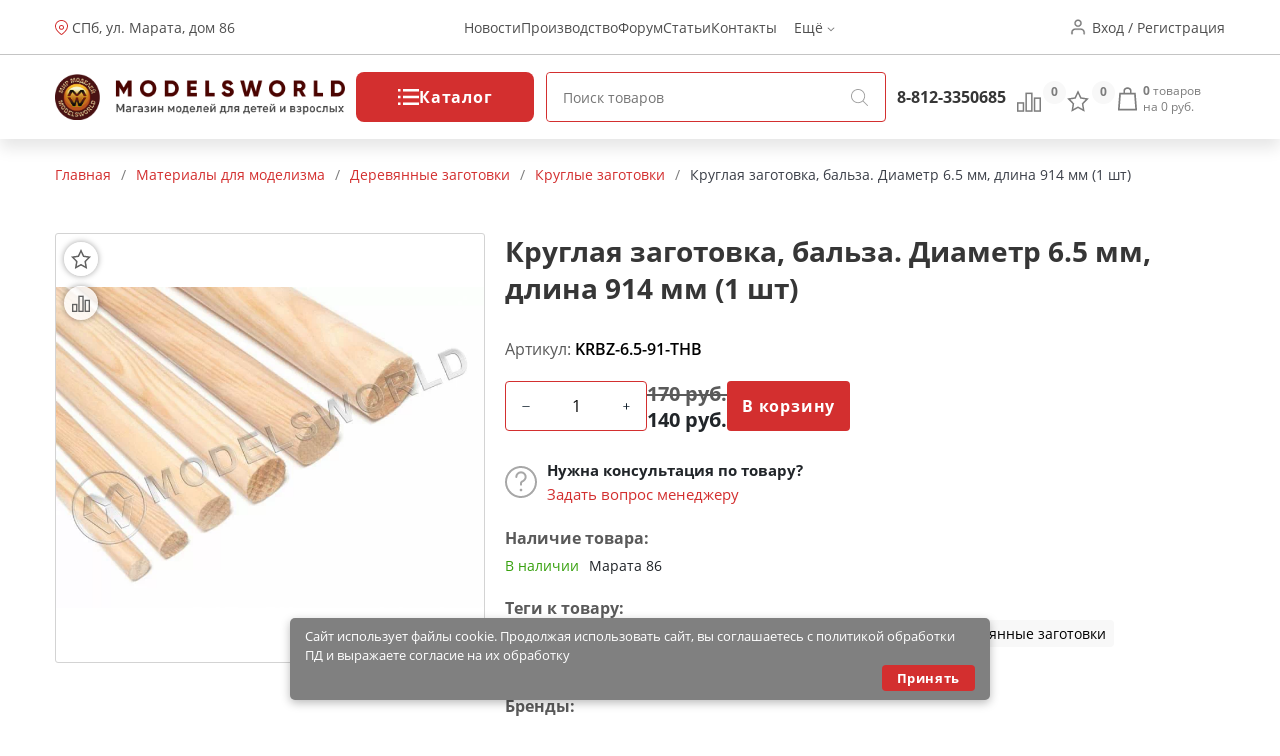

--- FILE ---
content_type: text/html; charset=utf-8
request_url: https://modelsworld.ru/shop/product46901.php
body_size: 20488
content:
<!DOCTYPE html>
<html lang="ru">
<head prefix="og: http://ogp.me/ns# fb: http://ogp.me/ns/fb# product: http://ogp.me/ns/product#"><meta http-equiv="Content-Type" content="text/html; charset=utf-8"/><meta name="viewport" content="width=device-width"/><meta http-equiv="x-ua-compatible" content="IE=edge"><title>Круглая заготовка, бальза. Диаметр 6.5 мм, длина 914 мм (1 шт) (арт.KRBZ-6.5-91-THB) — купить в Мир Моделей с доставкой по России</title><meta name="Keywords" content="Круглая заготовка, бальза. Диаметр 6.5 мм, длина 914 мм (1 шт), Круглые заготовки, Дерево, Бальза, Материалы, Материалы для моделизма, Деревянные заготовки,Санкт-Петербург"/><meta name="Description" content="Круглая заготовка, бальза. Диаметр 6.5 мм, длина 914 мм (1 шт) (арт.KRBZ-6.5-91-THB) по цене 140 руб. с доставкой по России и множество других моделей и инструментов для моделистов в магазине Мир Моделей. "/><link href="/wa-apps/shop/themes/new-mw/new-mw.css?v=1.05" rel="stylesheet" type="text/css"/><link href="/wa-apps/shop/themes/new-mw/product.css?v=1.01" rel="stylesheet" type="text/css"/><script type="text/javascript" src="/wa-apps/shop/themes/new-mw/js/resources.js" ></script><script type="text/javascript" src="/wa-apps/shop/themes/new-mw/new-mw.js?v=1.03" defer></script><script src="/wa-apps/shop/plugins/bdg/js/jquery.colorhelpers.js?8.4.3" defer></script defer>
<script src="/wa-apps/shop/plugins/bdg/js/shopBdgPlugin.js?8.4.3" defer></script defer>
<link rel="canonical" href="https://modelsworld.ru/shop/product46901.php"/>
<link type="image/svg+xml" sizes="120x120" rel="icon" href="https://modelsworld.ru/favicon120.svg"><meta property="og:type" content="og:product" />
<meta property="og:title" content="Круглая заготовка, бальза. Диаметр 6.5 мм, длина 914 мм (1 шт) (арт.KRBZ-6.5-91-THB) — купить в Мир Моделей с доставкой по России" />
<meta property="og:description" content="Круглая заготовка, бальза. Диаметр 6.5 мм, длина 914 мм (1 шт) (арт.KRBZ-6.5-91-THB) по цене 140 руб. с доставкой по России и множество других моделей и инструментов для моделистов в магазине Мир Моделей. " />
<meta property="og:image" content="https://modelsworld.ru/wa-data/public/shop/products/00/webp/01/69/46901/images/1036912/1036912.750x0.webp" />
<meta property="og:url" content="https://modelsworld.ru/shop/product46901.php" />
<meta property="product:price:amount" content="140" />
<meta property="product:price:currency" content="RUB" />
<script type="text/javascript">(window.Image ? (new Image()) : document.createElement('img')).src = location.protocol + '//vk.com/rtrg?r=udvNw8Lw7UnnoZ83jhuYNk*fkjrXY21AgmObbm8vR419Zx/HIFX4gMyt/GvBG7dWMFOhvrf8jxd2vesIvnT2iUFN15rqZnRVvbOtf0SHIcLsdeVdbpPCusPirTiFe3Ocm/v41KDmOODfnp*e1hpQ0roPLbpXiKvc3Gxecu4r*C0-';</script>
<meta name='yandex-verification' content='629ef6cdf4578986' />

<!-- Yandex.Metrika informer -->
        <a href="https://metrika.yandex.ru/stat/?id=98294&amp;from=informer"
           target="_blank" hidden rel="nofollow"><img src="https://informer.yandex.ru/informer/98294/3_1_FFFFFFFF_EFEFEFFF_0_pageviews"
                                               style="width:88px; height:31px; border:0;" alt="Яндекс.Метрика" title="Яндекс.Метрика: данные за сегодня (просмотры, визиты и уникальные посетители)" class="ym-advanced-informer" data-cid="98294" data-lang="ru" /></a>
        <!-- /Yandex.Metrika informer -->

        <!-- Yandex.Metrika counter -->
        <script type="text/javascript" >
            (function(m,e,t,r,i,k,a){m[i]=m[i]||function(){(m[i].a=m[i].a||[]).push(arguments)};
                    m[i].l=1*new Date();k=e.createElement(t),a=e.getElementsByTagName(t)[0],k.async=1,k.src=r,a.parentNode.insertBefore(k,a)})
            (window, document, "script", "https://mc.yandex.ru/metrika/tag.js", "ym");

            ym(98294, "init", {
                clickmap:true,
                trackLinks:true,
                accurateTrackBounce:true,
                webvisor:true
            });
        </script>
        <noscript><div><img src="https://mc.yandex.ru/watch/98294" style="position:absolute; left:-9999px;" alt="" /></div></noscript>
        <!-- /Yandex.Metrika counter --><script type="text/javascript">var wa_app_url = '/';var wa_theme_url = '/wa-apps/shop/themes/new-mw/';var fav_url = '/favorite/toggle/';var cmp_url = '/stcmp/toggle/';var quick_search_url = '/qsearch/';</script></head>
<body>
<header class="header"><div class="h-up-upper"><div class="container-fluid h-up"><div class="h-up-search"><i class="icon h_search"></i></div><div class="h-up-loc"><div class="h_up_loc-f"><i class="icon h_loc"></i><div class="h-up-loc-text"><a href="https://modelsworld.ru/kak-nas-nayti/">СПб, ул. Марата, дом 86</a></div><div class="h-up-map-w h-up-map-w1"><div class="h-up-map-a"></div><div class="h-up-map-d text-center">Режим работы: с 11.00 до 20.00<br/><b style="font-size:14px">Пон. - ВЫХОДНОЙ</b></div><img data-src="/wa-data/public/shop/products/10/webp/apps/shop/themes/new-mw/img/map2.webp" width="400" height="300" alt="Карта проезда" src="/wa-data/public/shop/products/10/webp/apps/shop/themes/new-mw/img/map2.webp"></div></div><img class="map__2" src="/wa-data/public/shop/products/10/webp/apps/shop/themes/new-mw/img/map2.webp" alt="" style="display: none"></div><ul class="h-up-menu"><li class="h-up-menu-ctg-btn"><a href="javascript:void(0);">Каталог <i class="icon h_arrow"></i></a></li><li class="h-up-mobile"><a href="/favorite/">Избранное (<span class="fav-cnt">0</span>)</a></li><li class="h-up-mobile"><a href="/compare/" class="cmp-url">Сравнение (<span class="cmp-cnt">0</span>)</a></li><li class="h-up-mobile"><a href="#" class="popup-deploy dark" data-url="/go-login-signup/">Вход</a></li><li class="h-up-mobile"><a href="#" class="popup-deploy dark" data-url="/go-login-signup/">Регистрация</a></li><li class="h-up-mobile h-up-menu-ctg-btn"><a href="javascript:void(0);">Информация <i class="icon h_arrow"></i></a></li><li><a href="/blog/models-world/">Новости</a></li><li><a href="https://winmodels.ru">Производство</a></li><li><a href="http://forum.modelsworld.ru/">Форум</a></li><li><a href="https://workshop.modelsworld.ru/">Статьи</a></li><li><a href="https://modelsworld.ru/kak-nas-nayti/">Контакты</a></li><li>Ещё <i class="icon h_arrow"></i><ul class="h-up-menu-i"><li class="inl"><a href="https://modelsworld.ru/kak-sdelat-zakaz/">Справка</a></li><li class="inl"><a href="https://modelsworld.ru/dostavka-i-oplata/">Доставка и оплата</a></li><li class="inl"><a href="https://modelsworld.ru/garantiynye-obyazatelstva/">Гарантия и возврат</a></li><li class="inl"><a href="https://modelsworld.ru/helpdesk/">Обратная связь</a></li><li class="inl"><a href="https://modelsworld.ru/vakansii/">Вакансии</a></li><li class="h-up-loc"><i class="icon h_loc"></i><div class="h-up-loc-text">СПб, ул. Марата дом 86</div></li></ul></li></ul><ul class="h-up-menu-ctg"><li class="h-up-menu-ctg-btn"><a href="javascript:void(0);" style="font-weight: bold">Назад <i class="icon h_arrow" style="transform: rotate(90deg);"></i></a></li><li class="h-up-menu-c"><a href="/tovary-nashego-proizvodstva/" class="nodec"><i class="icon h_tests"></i>Товары нашего производства</a><i class="icon h_arrow" style="transform: rotate(0deg);"></i><ul><li class="h-up-menu-c h-up-menu-c_last"><a href="/tovary-nashego-proizvodstva/rabochee-mesto/" class="nodec">Рабочее место</a><ul><li class="h-up-menu-c "><a href="/tovary-nashego-proizvodstva/rabochee-mesto/komplekty-moduley/" class="nodec">Комплекты модулей</a></li><li class="h-up-menu-c "><a href="/tovary-nashego-proizvodstva/rabochee-mesto/sobrannye-moduli/" class="nodec">Собранные модули</a></li><li class="h-up-menu-c "><a href="/tovary-nashego-proizvodstva/rabochee-mesto/nabory-dlya-sborki/" class="nodec">Наборы для сборки</a></li></ul></li><li class="h-up-menu-c h-up-menu-c_last"><a href="/tovary-nashego-proizvodstva/organayzery/" class="nodec">Органайзеры</a><ul><li class="h-up-menu-c "><a href="/tovary-nashego-proizvodstva/organayzery/sobrannye-organayzery/" class="nodec">Собранные органайзеры</a></li><li class="h-up-menu-c "><a href="/tovary-nashego-proizvodstva/organayzery/nabory-dlya-sborki_2/" class="nodec">Наборы для сборки</a></li></ul></li><li class="h-up-menu-c h-up-menu-c_last"><a href="/tovary-nashego-proizvodstva/derevyannye-zagotovki/" class="nodec">Деревянные заготовки</a><ul><li class="h-up-menu-c "><a href="/tovary-nashego-proizvodstva/derevyannye-zagotovki/balza/" class="nodec">Бальза</a></li><li class="h-up-menu-c "><a href="/tovary-nashego-proizvodstva/derevyannye-zagotovki/plashki/" class="nodec">Плашки</a></li><li class="h-up-menu-c "><a href="/tovary-nashego-proizvodstva/derevyannye-zagotovki/reyki/" class="nodec">Рейки</a></li><li class="h-up-menu-c "><a href="/tovary-nashego-proizvodstva/derevyannye-zagotovki/fanera/" class="nodec">Фанера и шпон</a></li></ul></li><li class="h-up-menu-c "><a href="/tovary-nashego-proizvodstva/osnovaniya/" class="nodec">Основания и футляры</a><ul></ul></li><li class="h-up-menu-c "><a href="/tovary-nashego-proizvodstva/stapeli/" class="nodec">Инструмент</a><ul></ul></li><li class="h-up-menu-c "><a href="/tovary-nashego-proizvodstva/fitingi/" class="nodec">Фитинги</a><ul></ul></li><li class="h-up-menu-c "><a href="/tovary-nashego-proizvodstva/drugie-tovary/" class="nodec">Декор и наборы для творчества</a><ul></ul></li></ul></li><li class="h-up-menu-c"><a href="/derevyannye-modeli/" class="nodec"><i class="icon h_tests"></i>Деревянные модели</a><i class="icon h_arrow" style="transform: rotate(0deg);"></i><ul><li class="h-up-menu-c "><a href="/derevyannye-modeli/modeli-parusnykh-korabley/" class="nodec">Модели парусных кораблей</a><ul></ul></li><li class="h-up-menu-c h-up-menu-c_last"><a href="/derevyannye-modeli/elementy-dlya-modeley-korabley/" class="nodec">Элементы для моделей кораблей</a><ul><li class="h-up-menu-c "><a href="/derevyannye-modeli/elementy-dlya-modeley-korabley/beyfuty/" class="nodec">Бейфуты</a></li><li class="h-up-menu-c "><a href="/derevyannye-modeli/elementy-dlya-modeley-korabley/bloki/" class="nodec">Блоки</a></li><li class="h-up-menu-c "><a href="/derevyannye-modeli/elementy-dlya-modeley-korabley/bochki/" class="nodec">Бочки</a></li><li class="h-up-menu-c "><a href="/derevyannye-modeli/elementy-dlya-modeley-korabley/brashpili/" class="nodec">Брашпили</a></li><li class="h-up-menu-c "><a href="/derevyannye-modeli/elementy-dlya-modeley-korabley/vant-putensy/" class="nodec">Вант-Путенсы</a></li><li class="h-up-menu-c "><a href="/derevyannye-modeli/elementy-dlya-modeley-korabley/vedra/" class="nodec">Ведра</a></li><li class="h-up-menu-c "><a href="/derevyannye-modeli/elementy-dlya-modeley-korabley/gaki/" class="nodec">Гаки</a></li><li class="h-up-menu-c "><a href="/derevyannye-modeli/elementy-dlya-modeley-korabley/gvozdiki-petli-shurupy/" class="nodec">Гвоздики, петли, шурупы</a></li><li class="h-up-menu-c "><a href="/derevyannye-modeli/elementy-dlya-modeley-korabley/grebnye-vinty/" class="nodec">Гребные винты</a></li><li class="h-up-menu-c "><a href="/derevyannye-modeli/elementy-dlya-modeley-korabley/dekor/" class="nodec">Декор</a></li><li class="h-up-menu-c "><a href="/derevyannye-modeli/elementy-dlya-modeley-korabley/derzhateli_2/" class="nodec">Держатели</a></li><li class="h-up-menu-c "><a href="/derevyannye-modeli/elementy-dlya-modeley-korabley/dopolneniya/" class="nodec">Дополнения</a></li><li class="h-up-menu-c "><a href="/derevyannye-modeli/elementy-dlya-modeley-korabley/zagotovki-dlya-vyosel/" class="nodec">Заготовки для вёсел</a></li><li class="h-up-menu-c "><a href="/derevyannye-modeli/elementy-dlya-modeley-korabley/kolokola/" class="nodec">Колокола</a></li><li class="h-up-menu-c "><a href="/derevyannye-modeli/elementy-dlya-modeley-korabley/koltsa/" class="nodec">Кольца</a></li><li class="h-up-menu-c "><a href="/derevyannye-modeli/elementy-dlya-modeley-korabley/machtovye-detali/" class="nodec">Мачтовые детали</a></li><li class="h-up-menu-c "><a href="/derevyannye-modeli/elementy-dlya-modeley-korabley/miniatyurnyy-krepezh/" class="nodec">Миниатюрный крепеж</a></li><li class="h-up-menu-c "><a href="/derevyannye-modeli/elementy-dlya-modeley-korabley/nagelya/" class="nodec">Нагеля</a></li><li class="h-up-menu-c "><a href="/derevyannye-modeli/elementy-dlya-modeley-korabley/niti/" class="nodec">Нити</a></li><li class="h-up-menu-c "><a href="/derevyannye-modeli/elementy-dlya-modeley-korabley/nosovye-figury/" class="nodec">Носовые фигуры</a></li><li class="h-up-menu-c "><a href="/derevyannye-modeli/elementy-dlya-modeley-korabley/obshivka/" class="nodec">Обшивка</a></li><li class="h-up-menu-c "><a href="/derevyannye-modeli/elementy-dlya-modeley-korabley/osnovaniya_2/" class="nodec">Основания</a></li><li class="h-up-menu-c "><a href="/derevyannye-modeli/elementy-dlya-modeley-korabley/parusa/" class="nodec">Паруса</a></li><li class="h-up-menu-c "><a href="/derevyannye-modeli/elementy-dlya-modeley-korabley/petli-dlya-rulya/" class="nodec">Петли для руля</a></li><li class="h-up-menu-c "><a href="/derevyannye-modeli/elementy-dlya-modeley-korabley/petli-pushechnykh-portov/" class="nodec">Петли пушечных портов</a></li><li class="h-up-menu-c "><a href="/derevyannye-modeli/elementy-dlya-modeley-korabley/pillersy/" class="nodec">Пиллерсы</a></li><li class="h-up-menu-c "><a href="/derevyannye-modeli/elementy-dlya-modeley-korabley/pompy/" class="nodec">Помпы</a></li><li class="h-up-menu-c "><a href="/derevyannye-modeli/elementy-dlya-modeley-korabley/pushechnye-porty/" class="nodec">Пушечные порты</a></li><li class="h-up-menu-c "><a href="/derevyannye-modeli/elementy-dlya-modeley-korabley/pushki/" class="nodec">Пушки</a></li><li class="h-up-menu-c "><a href="/derevyannye-modeli/elementy-dlya-modeley-korabley/reshetki/" class="nodec">Решетки</a></li><li class="h-up-menu-c "><a href="/derevyannye-modeli/elementy-dlya-modeley-korabley/ruli/" class="nodec">Рули</a></li><li class="h-up-menu-c "><a href="/derevyannye-modeli/elementy-dlya-modeley-korabley/rymy/" class="nodec">Рымы</a></li><li class="h-up-menu-c "><a href="/derevyannye-modeli/elementy-dlya-modeley-korabley/salingi/" class="nodec">Салинги</a></li><li class="h-up-menu-c "><a href="/derevyannye-modeli/elementy-dlya-modeley-korabley/tablichki/" class="nodec">Таблички</a></li><li class="h-up-menu-c "><a href="/derevyannye-modeli/elementy-dlya-modeley-korabley/takelazh/" class="nodec">Такелаж</a></li><li class="h-up-menu-c "><a href="/derevyannye-modeli/elementy-dlya-modeley-korabley/trapy/" class="nodec">Трапы</a></li><li class="h-up-menu-c "><a href="/derevyannye-modeli/elementy-dlya-modeley-korabley/utki/" class="nodec">Утки</a></li><li class="h-up-menu-c "><a href="/derevyannye-modeli/elementy-dlya-modeley-korabley/figurki/" class="nodec">Фигурки</a></li><li class="h-up-menu-c "><a href="/derevyannye-modeli/elementy-dlya-modeley-korabley/flagi/" class="nodec">Флаги</a></li><li class="h-up-menu-c "><a href="/derevyannye-modeli/elementy-dlya-modeley-korabley/fonari/" class="nodec">Фонари</a></li><li class="h-up-menu-c "><a href="/derevyannye-modeli/elementy-dlya-modeley-korabley/tsapfy/" class="nodec">Цапфы</a></li><li class="h-up-menu-c "><a href="/derevyannye-modeli/elementy-dlya-modeley-korabley/tsepi/" class="nodec">Цепи</a></li><li class="h-up-menu-c "><a href="/derevyannye-modeli/elementy-dlya-modeley-korabley/shlyupbalki/" class="nodec">Шлюпбалки</a></li><li class="h-up-menu-c "><a href="/derevyannye-modeli/elementy-dlya-modeley-korabley/shlyupki/" class="nodec">Шлюпки</a></li><li class="h-up-menu-c "><a href="/derevyannye-modeli/elementy-dlya-modeley-korabley/shpili/" class="nodec">Шпили</a></li><li class="h-up-menu-c "><a href="/derevyannye-modeli/elementy-dlya-modeley-korabley/shturvaly/" class="nodec">Штурвалы</a></li><li class="h-up-menu-c "><a href="/derevyannye-modeli/elementy-dlya-modeley-korabley/yufersy/" class="nodec">Юферсы</a></li><li class="h-up-menu-c "><a href="/derevyannye-modeli/elementy-dlya-modeley-korabley/yadra/" class="nodec">Ядра</a></li><li class="h-up-menu-c "><a href="/derevyannye-modeli/elementy-dlya-modeley-korabley/yakorya/" class="nodec">Якоря</a></li><li class="h-up-menu-c "><a href="/derevyannye-modeli/elementy-dlya-modeley-korabley/raznoe_6/" class="nodec">Разное</a></li></ul></li><li class="h-up-menu-c "><a href="/derevyannye-modeli/modeli-starinnykh-orudiy/" class="nodec">Модели старинных орудий</a><ul></ul></li><li class="h-up-menu-c "><a href="/derevyannye-modeli/modeli-aeroplanov/" class="nodec">Модели аэропланов</a><ul></ul></li><li class="h-up-menu-c "><a href="/derevyannye-modeli/modeli-tramvaev-i-parovozov/" class="nodec">Модели трамваев и паровозов</a><ul></ul></li><li class="h-up-menu-c h-up-menu-c_last"><a href="/derevyannye-modeli/sbornye-derevyannye-igrushki/" class="nodec">Деревянные игрушки</a><ul><li class="h-up-menu-c "><a href="/derevyannye-modeli/sbornye-derevyannye-igrushki/avto-moto-transport/" class="nodec">Авто-мото транспорт</a></li><li class="h-up-menu-c "><a href="/derevyannye-modeli/sbornye-derevyannye-igrushki/doma-stroeniya/" class="nodec">Дома, строения</a></li><li class="h-up-menu-c "><a href="/derevyannye-modeli/sbornye-derevyannye-igrushki/mebel/" class="nodec">Мебель</a></li><li class="h-up-menu-c "><a href="/derevyannye-modeli/sbornye-derevyannye-igrushki/fotoramki/" class="nodec">Фоторамки</a></li></ul></li></ul></li><li class="h-up-menu-c"><a href="/radioupravlyaemye-modeli/" class="nodec"><i class="icon h_tests"></i>Радиоуправляемые модели</a><i class="icon h_arrow" style="transform: rotate(0deg);"></i><ul><li class="h-up-menu-c h-up-menu-c_last"><a href="/radioupravlyaemye-modeli/radioupravlyaemye-mashiny/" class="nodec">Радиоуправляемые машины</a><ul><li class="h-up-menu-c "><a href="/radioupravlyaemye-modeli/radioupravlyaemye-mashiny/elyektro-off-road/" class="nodec">ЭЛЕКТРО OFF-ROAD</a></li><li class="h-up-menu-c "><a href="/radioupravlyaemye-modeli/radioupravlyaemye-mashiny/elyektro-on-road/" class="nodec">ЭЛЕКТРО ON-ROAD</a></li></ul></li><li class="h-up-menu-c h-up-menu-c_last"><a href="/radioupravlyaemye-modeli/radioupravlyaemye-samolety/" class="nodec">Радиоуправляемые самолеты</a><ul><li class="h-up-menu-c "><a href="/radioupravlyaemye-modeli/radioupravlyaemye-samolety/samolety-dvs/" class="nodec">Самолеты-ДВС</a></li><li class="h-up-menu-c "><a href="/radioupravlyaemye-modeli/radioupravlyaemye-samolety/samolety-elyektro/" class="nodec">Самолеты-ЭЛЕКТРО</a></li><li class="h-up-menu-c "><a href="/radioupravlyaemye-modeli/radioupravlyaemye-samolety/planery/" class="nodec">Планеры</a></li></ul></li><li class="h-up-menu-c "><a href="/radioupravlyaemye-modeli/radioupravlyaemye-koptery/" class="nodec">Радиоуправляемые коптеры</a><ul></ul></li><li class="h-up-menu-c h-up-menu-c_last"><a href="/radioupravlyaemye-modeli/radioupravlyaemye-katera/" class="nodec">Радиоуправляемые катера</a><ul><li class="h-up-menu-c "><a href="/radioupravlyaemye-modeli/radioupravlyaemye-katera/katera-elyektro/" class="nodec">Катера-ЭЛЕКТРО</a></li></ul></li><li class="h-up-menu-c "><a href="/radioupravlyaemye-modeli/radioupravlyaemye-yakhty/" class="nodec">Радиоуправляемые яхты</a><ul></ul></li><li class="h-up-menu-c h-up-menu-c_last"><a href="/radioupravlyaemye-modeli/apparatura-radioupravleniya/" class="nodec">Аппаратура радиоуправления</a><ul><li class="h-up-menu-c "><a href="/radioupravlyaemye-modeli/apparatura-radioupravleniya/komplekty/" class="nodec">Комплекты</a></li><li class="h-up-menu-c "><a href="/radioupravlyaemye-modeli/apparatura-radioupravleniya/peredatchiki/" class="nodec">Передатчики</a></li><li class="h-up-menu-c "><a href="/radioupravlyaemye-modeli/apparatura-radioupravleniya/priemniki/" class="nodec">Приемники</a></li><li class="h-up-menu-c "><a href="/radioupravlyaemye-modeli/apparatura-radioupravleniya/giroskopy/" class="nodec">Гироскопы</a></li><li class="h-up-menu-c "><a href="/radioupravlyaemye-modeli/apparatura-radioupravleniya/servomashinki/" class="nodec">Сервомашинки</a></li><li class="h-up-menu-c "><a href="/radioupravlyaemye-modeli/apparatura-radioupravleniya/prochaya-elektronika/" class="nodec">Электроника</a></li></ul></li><li class="h-up-menu-c h-up-menu-c_last"><a href="/radioupravlyaemye-modeli/zapchasti-dlya-ru-modeley/" class="nodec">Запчасти для р/у моделей</a><ul><li class="h-up-menu-c "><a href="/radioupravlyaemye-modeli/zapchasti-dlya-ru-modeley/zapchasti-dlya-avtomodeley/" class="nodec">Запчасти для автомоделей</a></li><li class="h-up-menu-c "><a href="/radioupravlyaemye-modeli/zapchasti-dlya-ru-modeley/zapchasti-dlya-vertoletov/" class="nodec">Запчасти для вертолетов</a></li><li class="h-up-menu-c "><a href="/radioupravlyaemye-modeli/zapchasti-dlya-ru-modeley/zapchasti-dlya-samoletov/" class="nodec">Запчасти для самолетов</a></li><li class="h-up-menu-c "><a href="/radioupravlyaemye-modeli/zapchasti-dlya-ru-modeley/zapchasti-dlya-multikopterov/" class="nodec">Запчасти для мультикоптеров</a></li><li class="h-up-menu-c "><a href="/radioupravlyaemye-modeli/zapchasti-dlya-ru-modeley/zapchasti-dlya-katerov/" class="nodec">Запчасти для катеров</a></li><li class="h-up-menu-c "><a href="/radioupravlyaemye-modeli/zapchasti-dlya-ru-modeley/kabeli-konnektory/" class="nodec">Кабели, коннекторы</a></li><li class="h-up-menu-c "><a href="/radioupravlyaemye-modeli/zapchasti-dlya-ru-modeley/krepezhnye-materialy/" class="nodec">Крепежные материалы</a></li><li class="h-up-menu-c "><a href="/radioupravlyaemye-modeli/zapchasti-dlya-ru-modeley/podshipniki/" class="nodec">Подшипники</a></li><li class="h-up-menu-c "><a href="/radioupravlyaemye-modeli/zapchasti-dlya-ru-modeley/propellery/" class="nodec">Пропеллеры</a></li><li class="h-up-menu-c "><a href="/radioupravlyaemye-modeli/zapchasti-dlya-ru-modeley/figurki-pilotov/" class="nodec">Фигурки пилотов</a></li><li class="h-up-menu-c "><a href="/radioupravlyaemye-modeli/zapchasti-dlya-ru-modeley/khimiya_2/" class="nodec">Химия</a></li><li class="h-up-menu-c "><a href="/radioupravlyaemye-modeli/zapchasti-dlya-ru-modeley/dvigateli-dlya-modeley/" class="nodec">Двигатели для моделей</a></li></ul></li><li class="h-up-menu-c "><a href="/radioupravlyaemye-modeli/elektronnye-konstruktory-i-roboty/" class="nodec">Электронные конструкторы и роботы</a><ul></ul></li></ul></li><li class="h-up-menu-c"><a href="/akkumulyatory-i-zaryadnye-ustroystva/" class="nodec"><i class="icon h_tests"></i>Аккумуляторы и зарядные устройства</a><i class="icon h_arrow" style="transform: rotate(0deg);"></i><ul><li class="h-up-menu-c "><a href="/akkumulyatory-i-zaryadnye-ustroystva/li-po/" class="nodec">Li-Po</a><ul></ul></li><li class="h-up-menu-c "><a href="/akkumulyatory-i-zaryadnye-ustroystva/ni-mh/" class="nodec">Ni-Mh</a><ul></ul></li><li class="h-up-menu-c "><a href="/akkumulyatory-i-zaryadnye-ustroystva/batareyki/" class="nodec">Батарейки</a><ul></ul></li><li class="h-up-menu-c "><a href="/akkumulyatory-i-zaryadnye-ustroystva/zaryadnye-ustroystva/" class="nodec">Зарядные устройства</a><ul></ul></li></ul></li><li class="h-up-menu-c"><a href="/plastikovye-modeli/" class="nodec"><i class="icon h_tests"></i>Пластиковые модели</a><i class="icon h_arrow" style="transform: rotate(0deg);"></i><ul><li class="h-up-menu-c h-up-menu-c_last"><a href="/plastikovye-modeli/skleivaemye-modeli/" class="nodec">Склеиваемые модели</a><ul><li class="h-up-menu-c "><a href="/plastikovye-modeli/skleivaemye-modeli/aviatsiya/" class="nodec">Авиация и космос</a></li><li class="h-up-menu-c "><a href="/plastikovye-modeli/skleivaemye-modeli/avtomobili-i-mototsikly/" class="nodec">Автомобили и мотоциклы</a></li><li class="h-up-menu-c "><a href="/plastikovye-modeli/skleivaemye-modeli/artilleriya/" class="nodec">Артиллерия</a></li><li class="h-up-menu-c "><a href="/plastikovye-modeli/skleivaemye-modeli/bronetekhnika/" class="nodec">Бронетехника</a></li><li class="h-up-menu-c "><a href="/plastikovye-modeli/skleivaemye-modeli/flot/" class="nodec">Флот</a></li><li class="h-up-menu-c "><a href="/plastikovye-modeli/skleivaemye-modeli/figury/" class="nodec">Фигуры</a></li><li class="h-up-menu-c "><a href="/plastikovye-modeli/skleivaemye-modeli/stroeniya/" class="nodec">Строения</a></li><li class="h-up-menu-c "><a href="/plastikovye-modeli/skleivaemye-modeli/razvivayushchie-igrushki/" class="nodec">Игрушки</a></li><li class="h-up-menu-c "><a href="/plastikovye-modeli/skleivaemye-modeli/warhammer-40k/" class="nodec">Фентези</a></li><li class="h-up-menu-c "><a href="/plastikovye-modeli/skleivaemye-modeli/nastolnye-igry/" class="nodec">Настольные игры</a></li></ul></li><li class="h-up-menu-c "><a href="/plastikovye-modeli/dioramy/" class="nodec">Диорамы</a><ul></ul></li><li class="h-up-menu-c h-up-menu-c_last"><a href="/plastikovye-modeli/dopolneniya-i-konversiya/" class="nodec">Дополнения</a><ul><li class="h-up-menu-c "><a href="/plastikovye-modeli/dopolneniya-i-konversiya/aksessuary/" class="nodec">Аксессуары</a></li><li class="h-up-menu-c "><a href="/plastikovye-modeli/dopolneniya-i-konversiya/dekoli/" class="nodec">Декали</a></li><li class="h-up-menu-c "><a href="/plastikovye-modeli/dopolneniya-i-konversiya/konversiya/" class="nodec">Конверсия и афтермаркет</a></li><li class="h-up-menu-c "><a href="/plastikovye-modeli/dopolneniya-i-konversiya/maski/" class="nodec">Маски и трафареты</a></li><li class="h-up-menu-c "><a href="/plastikovye-modeli/dopolneniya-i-konversiya/moldy-i-shtampy/" class="nodec">Молды и штампы</a></li><li class="h-up-menu-c "><a href="/plastikovye-modeli/dopolneniya-i-konversiya/fototravlenie/" class="nodec">Фототравление</a></li></ul></li><li class="h-up-menu-c "><a href="/plastikovye-modeli/futlyary-dlya-modeley/" class="nodec">Футляры для моделей</a><ul></ul></li></ul></li><li class="h-up-menu-c"><a href="/modeli-zheleznoy-dorogi/" class="nodec"><i class="icon h_tests"></i>Макет H0 и TT</a><i class="icon h_arrow" style="transform: rotate(0deg);"></i><ul><li class="h-up-menu-c h-up-menu-c_last"><a href="/modeli-zheleznoy-dorogi/materialy-dlya-sozdaniya-maketa/" class="nodec">Материалы для создания макета</a><ul><li class="h-up-menu-c "><a href="/modeli-zheleznoy-dorogi/materialy-dlya-sozdaniya-maketa/prisypki/" class="nodec">Присыпки</a></li><li class="h-up-menu-c "><a href="/modeli-zheleznoy-dorogi/materialy-dlya-sozdaniya-maketa/dorozhnoe-pokrytie/" class="nodec">Дорожное покрытие</a></li><li class="h-up-menu-c "><a href="/modeli-zheleznoy-dorogi/materialy-dlya-sozdaniya-maketa/imitatsiya-vody/" class="nodec">Имитация воды и снега</a></li><li class="h-up-menu-c "><a href="/modeli-zheleznoy-dorogi/materialy-dlya-sozdaniya-maketa/aksessuary_2/" class="nodec">Имитация покрытий</a></li></ul></li><li class="h-up-menu-c h-up-menu-c_last"><a href="/modeli-zheleznoy-dorogi/podvizhnoy-sostav/" class="nodec">Подвижной состав</a><ul><li class="h-up-menu-c "><a href="/modeli-zheleznoy-dorogi/podvizhnoy-sostav/modeli-vagonov/" class="nodec">Модели вагонов</a></li><li class="h-up-menu-c "><a href="/modeli-zheleznoy-dorogi/podvizhnoy-sostav/modeli-lokomotivov/" class="nodec">Модели Локомотивов</a></li></ul></li><li class="h-up-menu-c "><a href="/modeli-zheleznoy-dorogi/relsovyy-material/" class="nodec">Рельсовый материал</a><ul></ul></li><li class="h-up-menu-c "><a href="/modeli-zheleznoy-dorogi/startovye-nabory/" class="nodec">Стартовые наборы</a><ul></ul></li><li class="h-up-menu-c "><a href="/modeli-zheleznoy-dorogi/stroeniya_2/" class="nodec">Строения</a><ul></ul></li><li class="h-up-menu-c h-up-menu-c_last"><a href="/modeli-zheleznoy-dorogi/rasteniya/" class="nodec">Растения</a><ul><li class="h-up-menu-c "><a href="/modeli-zheleznoy-dorogi/rasteniya/kustarniki/" class="nodec">Кустарники и цветы</a></li><li class="h-up-menu-c "><a href="/modeli-zheleznoy-dorogi/rasteniya/listvennye-derevya/" class="nodec">Лиственные деревья</a></li></ul></li><li class="h-up-menu-c "><a href="/modeli-zheleznoy-dorogi/modeli-avtomobiley-187/" class="nodec">Модели автомобилей 1:87</a><ul></ul></li><li class="h-up-menu-c "><a href="/modeli-zheleznoy-dorogi/elektroaksessuary/" class="nodec">Электроаксессуары</a><ul></ul></li></ul></li><li class="h-up-menu-c"><a href="/arkhitekturnye-makety/" class="nodec"><i class="icon h_tests"></i>Архитектурные макеты</a><i class="icon h_arrow" style="transform: rotate(0deg);"></i><ul><li class="h-up-menu-c "><a href="/arkhitekturnye-makety/makety-derevyannykh-stroeniy/" class="nodec">Макеты деревянных строений</a><ul></ul></li><li class="h-up-menu-c "><a href="/arkhitekturnye-makety/elementy/" class="nodec">Элементы</a><ul></ul></li></ul></li><li class="h-up-menu-c"><a href="/3d-modeli/" class="nodec"><i class="icon h_tests"></i>3D Модели</a><i class="icon h_arrow" style="transform: rotate(0deg);"></i><ul><li class="h-up-menu-c "><a href="/3d-modeli/aviatsiya/" class="nodec">Авиация</a><ul></ul></li><li class="h-up-menu-c "><a href="/3d-modeli/stroeniya/" class="nodec">Строения</a><ul></ul></li></ul></li><li class="h-up-menu-c"><a href="/modeli-iz-bumagi/" class="nodec"><i class="icon h_tests"></i>Модели из бумаги</a><i class="icon h_arrow" style="transform: rotate(0deg);"></i><ul><li class="h-up-menu-c "><a href="/modeli-iz-bumagi/aviatsiya_2/" class="nodec">Авиация</a><ul></ul></li><li class="h-up-menu-c "><a href="/modeli-iz-bumagi/arkhitekturnye-pamyatniki/" class="nodec">Архитектурные памятники</a><ul></ul></li><li class="h-up-menu-c "><a href="/modeli-iz-bumagi/bronetekhnika/" class="nodec">Бронетехника</a><ul></ul></li><li class="h-up-menu-c "><a href="/modeli-iz-bumagi/doma-zamki/" class="nodec">Дома, замки</a><ul></ul></li><li class="h-up-menu-c "><a href="/modeli-iz-bumagi/zheleznodorozhnaya-tekhnika/" class="nodec">Железнодорожная техника</a><ul></ul></li><li class="h-up-menu-c "><a href="/modeli-iz-bumagi/avtomobili/" class="nodec">Наземный транспорт</a><ul></ul></li><li class="h-up-menu-c "><a href="/modeli-iz-bumagi/flot_2/" class="nodec">Флот</a><ul></ul></li><li class="h-up-menu-c "><a href="/modeli-iz-bumagi/nastolnye-igry-i-igrushki/" class="nodec">Настольные игры и игрушки</a><ul></ul></li></ul></li><li class="h-up-menu-c"><a href="/aerografy-i-kompressory/" class="nodec"><i class="icon h_tests"></i>Аэрографы и компрессоры</a><i class="icon h_arrow" style="transform: rotate(0deg);"></i><ul><li class="h-up-menu-c "><a href="/aerografy-i-kompressory/aerografy/" class="nodec">Аэрографы</a><ul></ul></li><li class="h-up-menu-c "><a href="/aerografy-i-kompressory/kompressory/" class="nodec">Компрессоры</a><ul></ul></li><li class="h-up-menu-c h-up-menu-c_last"><a href="/aerografy-i-kompressory/zapchasti-dlya-aerografov/" class="nodec">Запчасти для аэрографов</a><ul><li class="h-up-menu-c "><a href="/aerografy-i-kompressory/zapchasti-dlya-aerografov/diffuzory/" class="nodec">Диффузоры</a></li><li class="h-up-menu-c "><a href="/aerografy-i-kompressory/zapchasti-dlya-aerografov/yemkosti/" class="nodec">Емкости</a></li><li class="h-up-menu-c "><a href="/aerografy-i-kompressory/zapchasti-dlya-aerografov/igly-dlya-aerografov/" class="nodec">Иглы</a></li><li class="h-up-menu-c "><a href="/aerografy-i-kompressory/zapchasti-dlya-aerografov/klyuchi/" class="nodec">Ключи</a></li><li class="h-up-menu-c "><a href="/aerografy-i-kompressory/zapchasti-dlya-aerografov/prokladki/" class="nodec">Прокладки</a></li><li class="h-up-menu-c "><a href="/aerografy-i-kompressory/zapchasti-dlya-aerografov/pruzhiny/" class="nodec">Пружины</a></li><li class="h-up-menu-c "><a href="/aerografy-i-kompressory/zapchasti-dlya-aerografov/sopla-dlya-aerografov/" class="nodec">Сопла</a></li><li class="h-up-menu-c "><a href="/aerografy-i-kompressory/zapchasti-dlya-aerografov/raznoe_2/" class="nodec">Элементы корпуса</a></li></ul></li><li class="h-up-menu-c "><a href="/aerografy-i-kompressory/zapchasti-dlya-kompressorov/" class="nodec">Запчасти для компрессоров</a><ul></ul></li><li class="h-up-menu-c "><a href="/aerografy-i-kompressory/perekhodniki/" class="nodec">Переходники</a><ul></ul></li><li class="h-up-menu-c "><a href="/aerografy-i-kompressory/shlangi-dlya-aerografov/" class="nodec">Шланги</a><ul></ul></li><li class="h-up-menu-c "><a href="/aerografy-i-kompressory/aksessuary-dlya-aerografov/" class="nodec">Аксессуары</a><ul></ul></li></ul></li><li class="h-up-menu-c"><a href="/instrument-dlya-modelista/" class="nodec"><i class="icon h_tests"></i>Инструмент для моделиста</a><i class="icon h_arrow" style="transform: rotate(0deg);"></i><ul><li class="h-up-menu-c h-up-menu-c_last"><a href="/instrument-dlya-modelista/ruchnoy-instrument/" class="nodec">Ручной инструмент</a><ul><li class="h-up-menu-c "><a href="/instrument-dlya-modelista/ruchnoy-instrument/zazhimy/" class="nodec">Зажимы, тиски, струбцины, стапели</a></li><li class="h-up-menu-c "><a href="/instrument-dlya-modelista/ruchnoy-instrument/izmeritelnyy/" class="nodec">Измерительный</a></li><li class="h-up-menu-c "><a href="/instrument-dlya-modelista/ruchnoy-instrument/konteynery/" class="nodec">Контейнеры</a></li><li class="h-up-menu-c "><a href="/instrument-dlya-modelista/ruchnoy-instrument/raznoe_5/" class="nodec">Копиры</a></li><li class="h-up-menu-c "><a href="/instrument-dlya-modelista/ruchnoy-instrument/kusachki-i-ploskogubtsy/" class="nodec">Кусачки и плоскогубцы</a></li><li class="h-up-menu-c "><a href="/instrument-dlya-modelista/ruchnoy-instrument/lupy-ochki/" class="nodec">Лупы, очки</a></li><li class="h-up-menu-c "><a href="/instrument-dlya-modelista/ruchnoy-instrument/metchiki-i-lerki/" class="nodec">Метчики и лерки</a></li><li class="h-up-menu-c "><a href="/instrument-dlya-modelista/ruchnoy-instrument/sverlyashchiy/" class="nodec">Минидрели и сверла</a></li><li class="h-up-menu-c "><a href="/instrument-dlya-modelista/ruchnoy-instrument/molotki/" class="nodec">Молотки</a></li><li class="h-up-menu-c "><a href="/instrument-dlya-modelista/ruchnoy-instrument/nazhdachnaya-bumaga/" class="nodec">Наждачная бумага</a></li><li class="h-up-menu-c "><a href="/instrument-dlya-modelista/ruchnoy-instrument/kovriki-dlya-rezki/" class="nodec">Коврики для резки</a></li><li class="h-up-menu-c "><a href="/instrument-dlya-modelista/ruchnoy-instrument/rezhushchiy/" class="nodec">Ножи и лезвия</a></li><li class="h-up-menu-c "><a href="/instrument-dlya-modelista/ruchnoy-instrument/otvertki/" class="nodec">Отвертки</a></li><li class="h-up-menu-c "><a href="/instrument-dlya-modelista/ruchnoy-instrument/pilki/" class="nodec">Пилки и лобзики</a></li><li class="h-up-menu-c "><a href="/instrument-dlya-modelista/ruchnoy-instrument/pintsety/" class="nodec">Пинцеты</a></li><li class="h-up-menu-c "><a href="/instrument-dlya-modelista/ruchnoy-instrument/rubanki/" class="nodec">Рубанки</a></li><li class="h-up-menu-c "><a href="/instrument-dlya-modelista/ruchnoy-instrument/reztsy-stameski/" class="nodec">Резцы, стамески</a></li><li class="h-up-menu-c "><a href="/instrument-dlya-modelista/ruchnoy-instrument/sgibateli-dlya-fototravleniya/" class="nodec">Сгибатели для фототравления</a></li><li class="h-up-menu-c "><a href="/instrument-dlya-modelista/ruchnoy-instrument/skraybery/" class="nodec">Скрайберы</a></li><li class="h-up-menu-c "><a href="/instrument-dlya-modelista/ruchnoy-instrument/spetsialnyy/" class="nodec">Специальный</a></li><li class="h-up-menu-c "><a href="/instrument-dlya-modelista/ruchnoy-instrument/tochilnye-kamni/" class="nodec">Точильные камни</a></li><li class="h-up-menu-c "><a href="/instrument-dlya-modelista/ruchnoy-instrument/shlifovalnyy/" class="nodec">Шлифовальный</a></li><li class="h-up-menu-c "><a href="/instrument-dlya-modelista/ruchnoy-instrument/shpateli/" class="nodec">Шпатели</a></li><li class="h-up-menu-c "><a href="/instrument-dlya-modelista/ruchnoy-instrument/dlya-vyzhiganiya/" class="nodec">Для выжигания и паяния</a></li></ul></li><li class="h-up-menu-c h-up-menu-c_last"><a href="/instrument-dlya-modelista/elektroinstrument/" class="nodec">Электроинструмент</a><ul><li class="h-up-menu-c "><a href="/instrument-dlya-modelista/elektroinstrument/bormashinki/" class="nodec">Бормашинки</a></li><li class="h-up-menu-c "><a href="/instrument-dlya-modelista/elektroinstrument/derzhateli_3/" class="nodec">Держатели</a></li><li class="h-up-menu-c "><a href="/instrument-dlya-modelista/elektroinstrument/ministanki/" class="nodec">Министанки</a></li><li class="h-up-menu-c "><a href="/instrument-dlya-modelista/elektroinstrument/raznoe_7/" class="nodec">Стамески и пилы</a></li><li class="h-up-menu-c "><a href="/instrument-dlya-modelista/elektroinstrument/shlifovalki_2/" class="nodec">Шлифовалки</a></li><li class="h-up-menu-c "><a href="/instrument-dlya-modelista/elektroinstrument/dopolneniya_3/" class="nodec">Дополнения и запчасти</a></li><li class="h-up-menu-c "><a href="/instrument-dlya-modelista/elektroinstrument/raskhodnye/" class="nodec">Расходные</a></li></ul></li></ul></li><li class="h-up-menu-c"><a href="/materialy-dlya-modelizma/" class="nodec"><i class="icon h_tests"></i>Материалы для моделизма</a><i class="icon h_arrow" style="transform: rotate(0deg);"></i><ul><li class="h-up-menu-c "><a href="/materialy-dlya-modelizma/voski/" class="nodec">Воски</a><ul></ul></li><li class="h-up-menu-c "><a href="/materialy-dlya-modelizma/gruntovki/" class="nodec">Грунтовки</a><ul></ul></li><li class="h-up-menu-c h-up-menu-c_last"><a href="/materialy-dlya-modelizma/derevyannye-zagotovki/" class="nodec">Деревянные заготовки</a><ul><li class="h-up-menu-c "><a href="/materialy-dlya-modelizma/derevyannye-zagotovki/kruglye-zagotovki/" class="nodec">Круглые заготовки</a></li><li class="h-up-menu-c "><a href="/materialy-dlya-modelizma/derevyannye-zagotovki/plashki_2/" class="nodec">Плашки</a></li><li class="h-up-menu-c "><a href="/materialy-dlya-modelizma/derevyannye-zagotovki/reyki_2/" class="nodec">Рейки</a></li><li class="h-up-menu-c "><a href="/materialy-dlya-modelizma/derevyannye-zagotovki/fanera-aviatsionnaya/" class="nodec">Фанера авиационная</a></li><li class="h-up-menu-c "><a href="/materialy-dlya-modelizma/derevyannye-zagotovki/komplekty/" class="nodec">Комплекты</a></li></ul></li><li class="h-up-menu-c "><a href="/materialy-dlya-modelizma/karton/" class="nodec">Картон</a><ul></ul></li><li class="h-up-menu-c h-up-menu-c_last"><a href="/materialy-dlya-modelizma/klei/" class="nodec">Клеи</a><ul><li class="h-up-menu-c "><a href="/materialy-dlya-modelizma/klei/klei-uhu/" class="nodec">Клеи UHU</a></li><li class="h-up-menu-c "><a href="/materialy-dlya-modelizma/klei/kley-titebond/" class="nodec">Клей Titebond</a></li><li class="h-up-menu-c "><a href="/materialy-dlya-modelizma/klei/drugie-klei/" class="nodec">Другие клеи</a></li></ul></li><li class="h-up-menu-c h-up-menu-c_last"><a href="/materialy-dlya-modelizma/kraski/" class="nodec">Краски</a><ul><li class="h-up-menu-c "><a href="/materialy-dlya-modelizma/kraski/kraski-abteilung-502/" class="nodec">Краски ABTEILUNG 502</a></li><li class="h-up-menu-c "><a href="/materialy-dlya-modelizma/kraski/kraski-adam-wilder/" class="nodec">Краски ADAM WILDER</a></li><li class="h-up-menu-c "><a href="/materialy-dlya-modelizma/kraski/kraska-gunze/" class="nodec">Краски GUNZE</a></li><li class="h-up-menu-c "><a href="/materialy-dlya-modelizma/kraski/kraski-icm/" class="nodec">Краски ICM</a></li><li class="h-up-menu-c "><a href="/materialy-dlya-modelizma/kraski/kraski-jim-scale/" class="nodec">Краски JIM SCALE</a></li><li class="h-up-menu-c "><a href="/materialy-dlya-modelizma/kraski/kraski-tamiya/" class="nodec">Краски TAMIYA</a></li><li class="h-up-menu-c "><a href="/materialy-dlya-modelizma/kraski/akrilovye/" class="nodec">Краски для творчества</a></li><li class="h-up-menu-c "><a href="/materialy-dlya-modelizma/kraski/kisti/" class="nodec">Кисти</a></li><li class="h-up-menu-c "><a href="/materialy-dlya-modelizma/kraski/nabory_2/" class="nodec">Наборы</a></li></ul></li><li class="h-up-menu-c "><a href="/materialy-dlya-modelizma/laki/" class="nodec">Лаки</a><ul></ul></li><li class="h-up-menu-c "><a href="/materialy-dlya-modelizma/grunt-shpatlevka-maski/" class="nodec">Маски</a><ul></ul></li><li class="h-up-menu-c "><a href="/materialy-dlya-modelizma/masla/" class="nodec">Масла</a><ul></ul></li><li class="h-up-menu-c "><a href="/materialy-dlya-modelizma/materialy-dlya-zolocheniya/" class="nodec">Материалы для золочения</a><ul></ul></li><li class="h-up-menu-c h-up-menu-c_last"><a href="/materialy-dlya-modelizma/metall/" class="nodec">Металл</a><ul><li class="h-up-menu-c "><a href="/materialy-dlya-modelizma/metall/poloski/" class="nodec">Полоски</a></li><li class="h-up-menu-c "><a href="/materialy-dlya-modelizma/metall/provoloka/" class="nodec">Проволока</a></li><li class="h-up-menu-c "><a href="/materialy-dlya-modelizma/metall/profili/" class="nodec">Профили</a></li><li class="h-up-menu-c "><a href="/materialy-dlya-modelizma/metall/prutki/" class="nodec">Прутки</a></li><li class="h-up-menu-c "><a href="/materialy-dlya-modelizma/metall/trubki/" class="nodec">Трубки</a></li><li class="h-up-menu-c "><a href="/materialy-dlya-modelizma/metall/folga-i-setki/" class="nodec">Листы, фольга и сетки</a></li></ul></li><li class="h-up-menu-c "><a href="/materialy-dlya-modelizma/morilka/" class="nodec">Морилка</a><ul></ul></li><li class="h-up-menu-c h-up-menu-c_last"><a href="/materialy-dlya-modelizma/pigmenty/" class="nodec">Пигменты, смывки, фильтры</a><ul><li class="h-up-menu-c "><a href="/materialy-dlya-modelizma/pigmenty/a-model/" class="nodec">A-MODEL</a></li><li class="h-up-menu-c "><a href="/materialy-dlya-modelizma/pigmenty/khimiya-i-instrumenty-adama-uayldera/" class="nodec">ADAM WILDER</a></li><li class="h-up-menu-c "><a href="/materialy-dlya-modelizma/pigmenty/ak-interactive/" class="nodec">AK INTERACTIVE</a></li><li class="h-up-menu-c "><a href="/materialy-dlya-modelizma/pigmenty/jim-scale/" class="nodec">JIM SCALE</a></li><li class="h-up-menu-c "><a href="/materialy-dlya-modelizma/pigmenty/mig/" class="nodec">MIG</a></li><li class="h-up-menu-c "><a href="/materialy-dlya-modelizma/pigmenty/smyvki-i-filtry/" class="nodec">PACIFIC88</a></li><li class="h-up-menu-c "><a href="/materialy-dlya-modelizma/pigmenty/tair/" class="nodec">TAIR</a></li></ul></li><li class="h-up-menu-c h-up-menu-c_last"><a href="/materialy-dlya-modelizma/plastik/" class="nodec">Пластик</a><ul><li class="h-up-menu-c "><a href="/materialy-dlya-modelizma/plastik/plastik-listovoy/" class="nodec">Листы</a></li><li class="h-up-menu-c "><a href="/materialy-dlya-modelizma/plastik/plastikovye-trubki/" class="nodec">Трубки</a></li><li class="h-up-menu-c "><a href="/materialy-dlya-modelizma/plastik/plastikovyy-prutok/" class="nodec">Прутки</a></li><li class="h-up-menu-c "><a href="/materialy-dlya-modelizma/plastik/plastikovyy-dvutavr/" class="nodec">Двутавры и тавры</a></li><li class="h-up-menu-c "><a href="/materialy-dlya-modelizma/plastik/plastikovyy-sayding/" class="nodec">Сайдинг</a></li><li class="h-up-menu-c "><a href="/materialy-dlya-modelizma/plastik/plastikovyy-shveller/" class="nodec">Швеллер</a></li><li class="h-up-menu-c "><a href="/materialy-dlya-modelizma/plastik/poloski-plastika/" class="nodec">Полоски</a></li><li class="h-up-menu-c "><a href="/materialy-dlya-modelizma/plastik/ugolok-plastikovyy/" class="nodec">Уголоки</a></li><li class="h-up-menu-c "><a href="/materialy-dlya-modelizma/plastik/z-profil/" class="nodec">Z-профиль</a></li></ul></li><li class="h-up-menu-c "><a href="/materialy-dlya-modelizma/polimernaya-massa/" class="nodec">Полимерная масса и гипс</a><ul></ul></li><li class="h-up-menu-c "><a href="/materialy-dlya-modelizma/razbaviteli/" class="nodec">Разбавители</a><ul></ul></li><li class="h-up-menu-c "><a href="/materialy-dlya-modelizma/trafarety-maski/" class="nodec">Трафареты</a><ul></ul></li><li class="h-up-menu-c "><a href="/materialy-dlya-modelizma/razbaviteli-i-khimiya/" class="nodec">Химия</a><ul></ul></li><li class="h-up-menu-c "><a href="/materialy-dlya-modelizma/shpatlevki/" class="nodec">Шпаклевки и шлифовальные пасты</a><ul></ul></li></ul></li><li class="h-up-menu-c"><a href="/literatura-dlya-modelista/" class="nodec"><i class="icon h_tests"></i>Литература для моделиста</a><i class="icon h_arrow" style="transform: rotate(0deg);"></i><ul><li class="h-up-menu-c "><a href="/literatura-dlya-modelista/katalogi/" class="nodec">Журналы</a><ul></ul></li><li class="h-up-menu-c "><a href="/literatura-dlya-modelista/knigi/" class="nodec">Книги</a><ul></ul></li><li class="h-up-menu-c "><a href="/literatura-dlya-modelista/chertezhi/" class="nodec">Чертежи</a><ul></ul></li></ul></li><li class="h-up-menu-c"><a href="/gotovye-modeli/" class="nodec"><i class="icon h_tests"></i>Готовые модели</a><i class="icon h_arrow" style="transform: rotate(0deg);"></i><ul><li class="h-up-menu-c "><a href="/gotovye-modeli/gotovye-plastikovye-modeli/" class="nodec">Готовые пластиковые модели</a><ul></ul></li><li class="h-up-menu-c "><a href="/gotovye-modeli/gotovye-modeli-korabley/" class="nodec">Готовые модели кораблей</a><ul></ul></li></ul></li><li class="h-up-menu-c"><a href="/spetsialnye-tovary/" class="nodec"><i class="icon h_tests"></i>Специальные товары</a><i class="icon h_arrow" style="transform: rotate(0deg);"></i><ul></ul></li><li class="h-up-menu-c"><a href="/detskie-tovary/" class="nodec"><i class="icon h_tests"></i>Детские товары</a><i class="icon h_arrow" style="transform: rotate(0deg);"></i><ul></ul></li><li class="h-up-menu-c"><a href="/skrytyye/" class="nodec"><i class="icon h_tests"></i>АРХИВ</a><i class="icon h_arrow" style="transform: rotate(0deg);"></i><ul><li class="h-up-menu-c "><a href="/skrytyye/magazin-na-ozon/" class="nodec">Магазин на Ozon</a><ul></ul></li></ul></li><li class="h-up-menu-info"><a href="/blog/models-world/">Новости</a></li><li class="h-up-menu-info"><a href="https://winmodels.ru">Производство</a></li><li class="h-up-menu-info"><a href="http://forum.modelsworld.ru/">Форум</a></li><li class="h-up-menu-info"><a href="https://workshop.modelsworld.ru/">Статьи</a></li><li class="h-up-menu-info"><a href="https://modelsworld.ru/kak-nas-nayti/">Контакты</a></li><li class="h-up-menu-info"><a href="https://modelsworld.ru/kak-sdelat-zakaz/">Справка</a></li><li class="h-up-menu-info"><a href="https://modelsworld.ru/dostavka-i-oplata/">Доставка и оплата</a></li><li class="h-up-menu-info"><a href="https://modelsworld.ru/garantiynye-obyazatelstva/">Гарантия и возврат</a></li><li class="h-up-menu-info"><a href="https://modelsworld.ru/helpdesk/">Обратная связь</a></li><li class="h-up-menu-info"><a href="https://modelsworld.ru/vakansii/">Вакансии</a></li></ul><div class="h-shadow"></div><div class="h-up-login"><i class="icon h_login"></i><div class="h-up-login-text"><a href="#" class="popup-deploy" data-url="/go-login-signup/">Вход / Регистрация</a></div></div></div></div><div class="h-s"></div><div class="h-d-outer"><div class="container-fluid h-d"><div class="h-burger"><i class="icon h_burger"></i></div><a class="logo-a" href="https://modelsworld.ru"><i class="icon logo h-d-logo"></i></a><div class="h-d-catalog"><i class="icon h_burger"></i>Каталог</div><form class="h-d-search h-mid-s-frm h-s-frm" action="/search/" method="get"><input type="text" name="query" placeholder="Поиск товаров" autocomplete="off"><button type="submit"><i class="icon h_search"></i></button></form><div class="h-d-contact"><a href="tel:8-812-3350685">8-812-3350685</a><br></div><div class="h-d-ctrl"><a href="/compare/" class="h-d-compare cmp-url"><i class="icon h_compare "></i><div class="h-d-ctrl-cnt h-d-compare-cnt cmp-cnt">0</div></a><a href="/favorite/" class="h-d-favorite"><i class="icon h_favorite "></i><div class="h-d-ctrl-cnt h-d-favorite-cnt fav-cnt">0</div></a><a href="/cart/" class="h-d-cart"><i class="icon h_cart"></i><div class="h-d-cart-data"><div class="h-d-cart-cnt"><span>0</span> товаров</div><div class="h-d-cart-price">на 0 руб.</div></div></a></div></div><div class="h-dropdown-core"><div class="h-dropdown container-fluid"><ul class="h-dropdown-ul"><li class="h-dropdown-ul_arrow"><a href="/tovary-nashego-proizvodstva/" class="nodec"><div class="h_tests tovary-nashego-proizvodstva"></div><div class="hm-dropdown-name">Товары нашего производства</div></a><div class="h-dropdown-ctlg-inner"><div class="h-dropdown-ctlg"><div class="h-dropdown-child"><a href="/tovary-nashego-proizvodstva/rabochee-mesto/">Рабочее место</a><div class="h-dropdown-p-child"><a href="/tovary-nashego-proizvodstva/rabochee-mesto/komplekty-moduley/">Комплекты модулей</a><a href="/tovary-nashego-proizvodstva/rabochee-mesto/sobrannye-moduli/">Собранные модули</a><a href="/tovary-nashego-proizvodstva/rabochee-mesto/nabory-dlya-sborki/">Наборы для сборки</a></div></div><div class="h-dropdown-child"><a href="/tovary-nashego-proizvodstva/organayzery/">Органайзеры</a><div class="h-dropdown-p-child"><a href="/tovary-nashego-proizvodstva/organayzery/sobrannye-organayzery/">Собранные органайзеры</a><a href="/tovary-nashego-proizvodstva/organayzery/nabory-dlya-sborki_2/">Наборы для сборки</a></div></div><div class="h-dropdown-child"><a href="/tovary-nashego-proizvodstva/derevyannye-zagotovki/">Деревянные заготовки</a><div class="h-dropdown-p-child"><a href="/tovary-nashego-proizvodstva/derevyannye-zagotovki/balza/">Бальза</a><a href="/tovary-nashego-proizvodstva/derevyannye-zagotovki/plashki/">Плашки</a><a href="/tovary-nashego-proizvodstva/derevyannye-zagotovki/reyki/">Рейки</a><a href="/tovary-nashego-proizvodstva/derevyannye-zagotovki/fanera/">Фанера и шпон</a></div></div><div class="h-dropdown-child"><a href="/tovary-nashego-proizvodstva/osnovaniya/">Основания и футляры</a></div><div class="h-dropdown-child"><a href="/tovary-nashego-proizvodstva/stapeli/">Инструмент</a></div><div class="h-dropdown-child"><a href="/tovary-nashego-proizvodstva/fitingi/">Фитинги</a></div><div class="h-dropdown-child"><a href="/tovary-nashego-proizvodstva/drugie-tovary/">Декор и наборы для творчества</a></div></div></div></li><li class="h-dropdown-ul_arrow"><a href="/derevyannye-modeli/" class="nodec"><div class="h_tests derevyannye-modeli"></div><div class="hm-dropdown-name">Деревянные модели</div></a><div class="h-dropdown-ctlg-inner"><div class="h-dropdown-ctlg"><div class="h-dropdown-child"><a href="/derevyannye-modeli/modeli-parusnykh-korabley/">Модели парусных кораблей</a></div><div class="h-dropdown-child"><a href="/derevyannye-modeli/elementy-dlya-modeley-korabley/">Элементы для моделей кораблей</a><div class="h-dropdown-p-child"><a href="/derevyannye-modeli/elementy-dlya-modeley-korabley/beyfuty/">Бейфуты</a><a href="/derevyannye-modeli/elementy-dlya-modeley-korabley/bloki/">Блоки</a><a href="/derevyannye-modeli/elementy-dlya-modeley-korabley/bochki/">Бочки</a><a href="/derevyannye-modeli/elementy-dlya-modeley-korabley/brashpili/">Брашпили</a><a href="/derevyannye-modeli/elementy-dlya-modeley-korabley/vant-putensy/">Вант-Путенсы</a><a href="/derevyannye-modeli/elementy-dlya-modeley-korabley/vedra/">Ведра</a><a href="/derevyannye-modeli/elementy-dlya-modeley-korabley/gaki/">Гаки</a><a href="/derevyannye-modeli/elementy-dlya-modeley-korabley/gvozdiki-petli-shurupy/">Гвоздики, петли, шурупы</a><a href="/derevyannye-modeli/elementy-dlya-modeley-korabley/grebnye-vinty/">Гребные винты</a><a href="/derevyannye-modeli/elementy-dlya-modeley-korabley/dekor/">Декор</a><a href="/derevyannye-modeli/elementy-dlya-modeley-korabley/derzhateli_2/">Держатели</a><a href="/derevyannye-modeli/elementy-dlya-modeley-korabley/dopolneniya/">Дополнения</a><a href="/derevyannye-modeli/elementy-dlya-modeley-korabley/zagotovki-dlya-vyosel/">Заготовки для вёсел</a><a href="/derevyannye-modeli/elementy-dlya-modeley-korabley/kolokola/">Колокола</a><a href="/derevyannye-modeli/elementy-dlya-modeley-korabley/koltsa/">Кольца</a><a href="/derevyannye-modeli/elementy-dlya-modeley-korabley/machtovye-detali/">Мачтовые детали</a><a href="/derevyannye-modeli/elementy-dlya-modeley-korabley/miniatyurnyy-krepezh/">Миниатюрный крепеж</a><a href="/derevyannye-modeli/elementy-dlya-modeley-korabley/nagelya/">Нагеля</a><a href="/derevyannye-modeli/elementy-dlya-modeley-korabley/niti/">Нити</a><a href="/derevyannye-modeli/elementy-dlya-modeley-korabley/nosovye-figury/">Носовые фигуры</a><a href="/derevyannye-modeli/elementy-dlya-modeley-korabley/obshivka/">Обшивка</a><a href="/derevyannye-modeli/elementy-dlya-modeley-korabley/osnovaniya_2/">Основания</a><a href="/derevyannye-modeli/elementy-dlya-modeley-korabley/parusa/">Паруса</a><a href="/derevyannye-modeli/elementy-dlya-modeley-korabley/petli-dlya-rulya/">Петли для руля</a><a href="/derevyannye-modeli/elementy-dlya-modeley-korabley/petli-pushechnykh-portov/">Петли пушечных портов</a><a href="/derevyannye-modeli/elementy-dlya-modeley-korabley/pillersy/">Пиллерсы</a><a href="/derevyannye-modeli/elementy-dlya-modeley-korabley/pompy/">Помпы</a><a href="/derevyannye-modeli/elementy-dlya-modeley-korabley/pushechnye-porty/">Пушечные порты</a><a href="/derevyannye-modeli/elementy-dlya-modeley-korabley/pushki/">Пушки</a><a href="/derevyannye-modeli/elementy-dlya-modeley-korabley/reshetki/">Решетки</a><a href="/derevyannye-modeli/elementy-dlya-modeley-korabley/ruli/">Рули</a><a href="/derevyannye-modeli/elementy-dlya-modeley-korabley/rymy/">Рымы</a><a href="/derevyannye-modeli/elementy-dlya-modeley-korabley/salingi/">Салинги</a><a href="/derevyannye-modeli/elementy-dlya-modeley-korabley/tablichki/">Таблички</a><a href="/derevyannye-modeli/elementy-dlya-modeley-korabley/takelazh/">Такелаж</a><a href="/derevyannye-modeli/elementy-dlya-modeley-korabley/trapy/">Трапы</a><a href="/derevyannye-modeli/elementy-dlya-modeley-korabley/utki/">Утки</a><a href="/derevyannye-modeli/elementy-dlya-modeley-korabley/figurki/">Фигурки</a><a href="/derevyannye-modeli/elementy-dlya-modeley-korabley/flagi/">Флаги</a><a href="/derevyannye-modeli/elementy-dlya-modeley-korabley/fonari/">Фонари</a><a href="/derevyannye-modeli/elementy-dlya-modeley-korabley/tsapfy/">Цапфы</a><a href="/derevyannye-modeli/elementy-dlya-modeley-korabley/tsepi/">Цепи</a><a href="/derevyannye-modeli/elementy-dlya-modeley-korabley/shlyupbalki/">Шлюпбалки</a><a href="/derevyannye-modeli/elementy-dlya-modeley-korabley/shlyupki/">Шлюпки</a><a href="/derevyannye-modeli/elementy-dlya-modeley-korabley/shpili/">Шпили</a><a href="/derevyannye-modeli/elementy-dlya-modeley-korabley/shturvaly/">Штурвалы</a><a href="/derevyannye-modeli/elementy-dlya-modeley-korabley/yufersy/">Юферсы</a><a href="/derevyannye-modeli/elementy-dlya-modeley-korabley/yadra/">Ядра</a><a href="/derevyannye-modeli/elementy-dlya-modeley-korabley/yakorya/">Якоря</a><a href="/derevyannye-modeli/elementy-dlya-modeley-korabley/raznoe_6/">Разное</a></div></div><div class="h-dropdown-child"><a href="/derevyannye-modeli/modeli-starinnykh-orudiy/">Модели старинных орудий</a></div><div class="h-dropdown-child"><a href="/derevyannye-modeli/modeli-aeroplanov/">Модели аэропланов</a></div><div class="h-dropdown-child"><a href="/derevyannye-modeli/modeli-tramvaev-i-parovozov/">Модели трамваев и паровозов</a></div><div class="h-dropdown-child"><a href="/derevyannye-modeli/sbornye-derevyannye-igrushki/">Деревянные игрушки</a><div class="h-dropdown-p-child"><a href="/derevyannye-modeli/sbornye-derevyannye-igrushki/avto-moto-transport/">Авто-мото транспорт</a><a href="/derevyannye-modeli/sbornye-derevyannye-igrushki/doma-stroeniya/">Дома, строения</a><a href="/derevyannye-modeli/sbornye-derevyannye-igrushki/mebel/">Мебель</a><a href="/derevyannye-modeli/sbornye-derevyannye-igrushki/fotoramki/">Фоторамки</a></div></div></div></div></li><li class="h-dropdown-ul_arrow"><a href="/radioupravlyaemye-modeli/" class="nodec"><div class="h_tests radioupravlyaemye-modeli"></div><div class="hm-dropdown-name">Радиоуправляемые модели</div></a><div class="h-dropdown-ctlg-inner"><div class="h-dropdown-ctlg"><div class="h-dropdown-child"><a href="/radioupravlyaemye-modeli/radioupravlyaemye-mashiny/">Радиоуправляемые машины</a><div class="h-dropdown-p-child"><a href="/radioupravlyaemye-modeli/radioupravlyaemye-mashiny/elyektro-off-road/">ЭЛЕКТРО OFF-ROAD</a><a href="/radioupravlyaemye-modeli/radioupravlyaemye-mashiny/elyektro-on-road/">ЭЛЕКТРО ON-ROAD</a></div></div><div class="h-dropdown-child"><a href="/radioupravlyaemye-modeli/radioupravlyaemye-samolety/">Радиоуправляемые самолеты</a><div class="h-dropdown-p-child"><a href="/radioupravlyaemye-modeli/radioupravlyaemye-samolety/samolety-dvs/">Самолеты-ДВС</a><a href="/radioupravlyaemye-modeli/radioupravlyaemye-samolety/samolety-elyektro/">Самолеты-ЭЛЕКТРО</a><a href="/radioupravlyaemye-modeli/radioupravlyaemye-samolety/planery/">Планеры</a></div></div><div class="h-dropdown-child"><a href="/radioupravlyaemye-modeli/radioupravlyaemye-koptery/">Радиоуправляемые коптеры</a></div><div class="h-dropdown-child"><a href="/radioupravlyaemye-modeli/radioupravlyaemye-katera/">Радиоуправляемые катера</a><div class="h-dropdown-p-child"><a href="/radioupravlyaemye-modeli/radioupravlyaemye-katera/katera-elyektro/">Катера-ЭЛЕКТРО</a></div></div><div class="h-dropdown-child"><a href="/radioupravlyaemye-modeli/radioupravlyaemye-yakhty/">Радиоуправляемые яхты</a></div><div class="h-dropdown-child"><a href="/radioupravlyaemye-modeli/apparatura-radioupravleniya/">Аппаратура радиоуправления</a><div class="h-dropdown-p-child"><a href="/radioupravlyaemye-modeli/apparatura-radioupravleniya/komplekty/">Комплекты</a><a href="/radioupravlyaemye-modeli/apparatura-radioupravleniya/peredatchiki/">Передатчики</a><a href="/radioupravlyaemye-modeli/apparatura-radioupravleniya/priemniki/">Приемники</a><a href="/radioupravlyaemye-modeli/apparatura-radioupravleniya/giroskopy/">Гироскопы</a><a href="/radioupravlyaemye-modeli/apparatura-radioupravleniya/servomashinki/">Сервомашинки</a><a href="/radioupravlyaemye-modeli/apparatura-radioupravleniya/prochaya-elektronika/">Электроника</a></div></div><div class="h-dropdown-child"><a href="/radioupravlyaemye-modeli/zapchasti-dlya-ru-modeley/">Запчасти для р/у моделей</a><div class="h-dropdown-p-child"><a href="/radioupravlyaemye-modeli/zapchasti-dlya-ru-modeley/zapchasti-dlya-avtomodeley/">Запчасти для автомоделей</a><a href="/radioupravlyaemye-modeli/zapchasti-dlya-ru-modeley/zapchasti-dlya-vertoletov/">Запчасти для вертолетов</a><a href="/radioupravlyaemye-modeli/zapchasti-dlya-ru-modeley/zapchasti-dlya-samoletov/">Запчасти для самолетов</a><a href="/radioupravlyaemye-modeli/zapchasti-dlya-ru-modeley/zapchasti-dlya-multikopterov/">Запчасти для мультикоптеров</a><a href="/radioupravlyaemye-modeli/zapchasti-dlya-ru-modeley/zapchasti-dlya-katerov/">Запчасти для катеров</a><a href="/radioupravlyaemye-modeli/zapchasti-dlya-ru-modeley/kabeli-konnektory/">Кабели, коннекторы</a><a href="/radioupravlyaemye-modeli/zapchasti-dlya-ru-modeley/krepezhnye-materialy/">Крепежные материалы</a><a href="/radioupravlyaemye-modeli/zapchasti-dlya-ru-modeley/podshipniki/">Подшипники</a><a href="/radioupravlyaemye-modeli/zapchasti-dlya-ru-modeley/propellery/">Пропеллеры</a><a href="/radioupravlyaemye-modeli/zapchasti-dlya-ru-modeley/figurki-pilotov/">Фигурки пилотов</a><a href="/radioupravlyaemye-modeli/zapchasti-dlya-ru-modeley/khimiya_2/">Химия</a><a href="/radioupravlyaemye-modeli/zapchasti-dlya-ru-modeley/dvigateli-dlya-modeley/">Двигатели для моделей</a></div></div><div class="h-dropdown-child"><a href="/radioupravlyaemye-modeli/elektronnye-konstruktory-i-roboty/">Электронные конструкторы и роботы</a></div></div></div></li><li class="h-dropdown-ul_arrow"><a href="/akkumulyatory-i-zaryadnye-ustroystva/" class="nodec"><div class="h_tests akkumulyatory-i-zaryadnye-ustroystva"></div><div class="hm-dropdown-name">Аккумуляторы и зарядные устройства</div></a><div class="h-dropdown-ctlg-inner"><div class="h-dropdown-ctlg"><div class="h-dropdown-child"><a href="/akkumulyatory-i-zaryadnye-ustroystva/li-po/">Li-Po</a></div><div class="h-dropdown-child"><a href="/akkumulyatory-i-zaryadnye-ustroystva/ni-mh/">Ni-Mh</a></div><div class="h-dropdown-child"><a href="/akkumulyatory-i-zaryadnye-ustroystva/batareyki/">Батарейки</a></div><div class="h-dropdown-child"><a href="/akkumulyatory-i-zaryadnye-ustroystva/zaryadnye-ustroystva/">Зарядные устройства</a></div></div></div></li><li class="h-dropdown-ul_arrow"><a href="/plastikovye-modeli/" class="nodec"><div class="h_tests plastikovye-modeli"></div><div class="hm-dropdown-name">Пластиковые модели</div></a><div class="h-dropdown-ctlg-inner"><div class="h-dropdown-ctlg"><div class="h-dropdown-child"><a href="/plastikovye-modeli/skleivaemye-modeli/">Склеиваемые модели</a><div class="h-dropdown-p-child"><a href="/plastikovye-modeli/skleivaemye-modeli/aviatsiya/">Авиация и космос</a><a href="/plastikovye-modeli/skleivaemye-modeli/avtomobili-i-mototsikly/">Автомобили и мотоциклы</a><a href="/plastikovye-modeli/skleivaemye-modeli/artilleriya/">Артиллерия</a><a href="/plastikovye-modeli/skleivaemye-modeli/bronetekhnika/">Бронетехника</a><a href="/plastikovye-modeli/skleivaemye-modeli/flot/">Флот</a><a href="/plastikovye-modeli/skleivaemye-modeli/figury/">Фигуры</a><a href="/plastikovye-modeli/skleivaemye-modeli/stroeniya/">Строения</a><a href="/plastikovye-modeli/skleivaemye-modeli/razvivayushchie-igrushki/">Игрушки</a><a href="/plastikovye-modeli/skleivaemye-modeli/warhammer-40k/">Фентези</a><a href="/plastikovye-modeli/skleivaemye-modeli/nastolnye-igry/">Настольные игры</a></div></div><div class="h-dropdown-child"><a href="/plastikovye-modeli/dioramy/">Диорамы</a></div><div class="h-dropdown-child"><a href="/plastikovye-modeli/dopolneniya-i-konversiya/">Дополнения</a><div class="h-dropdown-p-child"><a href="/plastikovye-modeli/dopolneniya-i-konversiya/aksessuary/">Аксессуары</a><a href="/plastikovye-modeli/dopolneniya-i-konversiya/dekoli/">Декали</a><a href="/plastikovye-modeli/dopolneniya-i-konversiya/konversiya/">Конверсия и афтермаркет</a><a href="/plastikovye-modeli/dopolneniya-i-konversiya/maski/">Маски и трафареты</a><a href="/plastikovye-modeli/dopolneniya-i-konversiya/moldy-i-shtampy/">Молды и штампы</a><a href="/plastikovye-modeli/dopolneniya-i-konversiya/fototravlenie/">Фототравление</a></div></div><div class="h-dropdown-child"><a href="/plastikovye-modeli/futlyary-dlya-modeley/">Футляры для моделей</a></div></div></div></li><li class="h-dropdown-ul_arrow"><a href="/modeli-zheleznoy-dorogi/" class="nodec"><div class="h_tests modeli-zheleznoy-dorogi"></div><div class="hm-dropdown-name">Макет H0 и TT</div></a><div class="h-dropdown-ctlg-inner"><div class="h-dropdown-ctlg"><div class="h-dropdown-child"><a href="/modeli-zheleznoy-dorogi/materialy-dlya-sozdaniya-maketa/">Материалы для создания макета</a><div class="h-dropdown-p-child"><a href="/modeli-zheleznoy-dorogi/materialy-dlya-sozdaniya-maketa/prisypki/">Присыпки</a><a href="/modeli-zheleznoy-dorogi/materialy-dlya-sozdaniya-maketa/dorozhnoe-pokrytie/">Дорожное покрытие</a><a href="/modeli-zheleznoy-dorogi/materialy-dlya-sozdaniya-maketa/imitatsiya-vody/">Имитация воды и снега</a><a href="/modeli-zheleznoy-dorogi/materialy-dlya-sozdaniya-maketa/aksessuary_2/">Имитация покрытий</a></div></div><div class="h-dropdown-child"><a href="/modeli-zheleznoy-dorogi/podvizhnoy-sostav/">Подвижной состав</a><div class="h-dropdown-p-child"><a href="/modeli-zheleznoy-dorogi/podvizhnoy-sostav/modeli-vagonov/">Модели вагонов</a><a href="/modeli-zheleznoy-dorogi/podvizhnoy-sostav/modeli-lokomotivov/">Модели Локомотивов</a></div></div><div class="h-dropdown-child"><a href="/modeli-zheleznoy-dorogi/relsovyy-material/">Рельсовый материал</a></div><div class="h-dropdown-child"><a href="/modeli-zheleznoy-dorogi/startovye-nabory/">Стартовые наборы</a></div><div class="h-dropdown-child"><a href="/modeli-zheleznoy-dorogi/stroeniya_2/">Строения</a></div><div class="h-dropdown-child"><a href="/modeli-zheleznoy-dorogi/rasteniya/">Растения</a><div class="h-dropdown-p-child"><a href="/modeli-zheleznoy-dorogi/rasteniya/kustarniki/">Кустарники и цветы</a><a href="/modeli-zheleznoy-dorogi/rasteniya/listvennye-derevya/">Лиственные деревья</a></div></div><div class="h-dropdown-child"><a href="/modeli-zheleznoy-dorogi/modeli-avtomobiley-187/">Модели автомобилей 1:87</a></div><div class="h-dropdown-child"><a href="/modeli-zheleznoy-dorogi/elektroaksessuary/">Электроаксессуары</a></div></div></div></li><li class="h-dropdown-ul_arrow"><a href="/arkhitekturnye-makety/" class="nodec"><div class="h_tests arkhitekturnye-makety"></div><div class="hm-dropdown-name">Архитектурные макеты</div></a><div class="h-dropdown-ctlg-inner"><div class="h-dropdown-ctlg"><div class="h-dropdown-child"><a href="/arkhitekturnye-makety/makety-derevyannykh-stroeniy/">Макеты деревянных строений</a></div><div class="h-dropdown-child"><a href="/arkhitekturnye-makety/elementy/">Элементы</a></div></div></div></li><li class="h-dropdown-ul_arrow"><a href="/3d-modeli/" class="nodec"><div class="h_tests 3d-modeli"></div><div class="hm-dropdown-name">3D Модели</div></a><div class="h-dropdown-ctlg-inner"><div class="h-dropdown-ctlg"><div class="h-dropdown-child"><a href="/3d-modeli/aviatsiya/">Авиация</a></div><div class="h-dropdown-child"><a href="/3d-modeli/stroeniya/">Строения</a></div></div></div></li><li class="h-dropdown-ul_arrow"><a href="/modeli-iz-bumagi/" class="nodec"><div class="h_tests modeli-iz-bumagi"></div><div class="hm-dropdown-name">Модели из бумаги</div></a><div class="h-dropdown-ctlg-inner"><div class="h-dropdown-ctlg"><div class="h-dropdown-child"><a href="/modeli-iz-bumagi/aviatsiya_2/">Авиация</a></div><div class="h-dropdown-child"><a href="/modeli-iz-bumagi/arkhitekturnye-pamyatniki/">Архитектурные памятники</a></div><div class="h-dropdown-child"><a href="/modeli-iz-bumagi/bronetekhnika/">Бронетехника</a></div><div class="h-dropdown-child"><a href="/modeli-iz-bumagi/doma-zamki/">Дома, замки</a></div><div class="h-dropdown-child"><a href="/modeli-iz-bumagi/zheleznodorozhnaya-tekhnika/">Железнодорожная техника</a></div><div class="h-dropdown-child"><a href="/modeli-iz-bumagi/avtomobili/">Наземный транспорт</a></div><div class="h-dropdown-child"><a href="/modeli-iz-bumagi/flot_2/">Флот</a></div><div class="h-dropdown-child"><a href="/modeli-iz-bumagi/nastolnye-igry-i-igrushki/">Настольные игры и игрушки</a></div></div></div></li><li class="h-dropdown-ul_arrow"><a href="/aerografy-i-kompressory/" class="nodec"><div class="h_tests aerografy-i-kompressory"></div><div class="hm-dropdown-name">Аэрографы и компрессоры</div></a><div class="h-dropdown-ctlg-inner"><div class="h-dropdown-ctlg"><div class="h-dropdown-child"><a href="/aerografy-i-kompressory/aerografy/">Аэрографы</a></div><div class="h-dropdown-child"><a href="/aerografy-i-kompressory/kompressory/">Компрессоры</a></div><div class="h-dropdown-child"><a href="/aerografy-i-kompressory/zapchasti-dlya-aerografov/">Запчасти для аэрографов</a><div class="h-dropdown-p-child"><a href="/aerografy-i-kompressory/zapchasti-dlya-aerografov/diffuzory/">Диффузоры</a><a href="/aerografy-i-kompressory/zapchasti-dlya-aerografov/yemkosti/">Емкости</a><a href="/aerografy-i-kompressory/zapchasti-dlya-aerografov/igly-dlya-aerografov/">Иглы</a><a href="/aerografy-i-kompressory/zapchasti-dlya-aerografov/klyuchi/">Ключи</a><a href="/aerografy-i-kompressory/zapchasti-dlya-aerografov/prokladki/">Прокладки</a><a href="/aerografy-i-kompressory/zapchasti-dlya-aerografov/pruzhiny/">Пружины</a><a href="/aerografy-i-kompressory/zapchasti-dlya-aerografov/sopla-dlya-aerografov/">Сопла</a><a href="/aerografy-i-kompressory/zapchasti-dlya-aerografov/raznoe_2/">Элементы корпуса</a></div></div><div class="h-dropdown-child"><a href="/aerografy-i-kompressory/zapchasti-dlya-kompressorov/">Запчасти для компрессоров</a></div><div class="h-dropdown-child"><a href="/aerografy-i-kompressory/perekhodniki/">Переходники</a></div><div class="h-dropdown-child"><a href="/aerografy-i-kompressory/shlangi-dlya-aerografov/">Шланги</a></div><div class="h-dropdown-child"><a href="/aerografy-i-kompressory/aksessuary-dlya-aerografov/">Аксессуары</a></div></div></div></li><li class="h-dropdown-ul_arrow"><a href="/instrument-dlya-modelista/" class="nodec"><div class="h_tests instrument-dlya-modelista"></div><div class="hm-dropdown-name">Инструмент для моделиста</div></a><div class="h-dropdown-ctlg-inner"><div class="h-dropdown-ctlg"><div class="h-dropdown-child"><a href="/instrument-dlya-modelista/ruchnoy-instrument/">Ручной инструмент</a><div class="h-dropdown-p-child"><a href="/instrument-dlya-modelista/ruchnoy-instrument/zazhimy/">Зажимы, тиски, струбцины, стапели</a><a href="/instrument-dlya-modelista/ruchnoy-instrument/izmeritelnyy/">Измерительный</a><a href="/instrument-dlya-modelista/ruchnoy-instrument/konteynery/">Контейнеры</a><a href="/instrument-dlya-modelista/ruchnoy-instrument/raznoe_5/">Копиры</a><a href="/instrument-dlya-modelista/ruchnoy-instrument/kusachki-i-ploskogubtsy/">Кусачки и плоскогубцы</a><a href="/instrument-dlya-modelista/ruchnoy-instrument/lupy-ochki/">Лупы, очки</a><a href="/instrument-dlya-modelista/ruchnoy-instrument/metchiki-i-lerki/">Метчики и лерки</a><a href="/instrument-dlya-modelista/ruchnoy-instrument/sverlyashchiy/">Минидрели и сверла</a><a href="/instrument-dlya-modelista/ruchnoy-instrument/molotki/">Молотки</a><a href="/instrument-dlya-modelista/ruchnoy-instrument/nazhdachnaya-bumaga/">Наждачная бумага</a><a href="/instrument-dlya-modelista/ruchnoy-instrument/kovriki-dlya-rezki/">Коврики для резки</a><a href="/instrument-dlya-modelista/ruchnoy-instrument/rezhushchiy/">Ножи и лезвия</a><a href="/instrument-dlya-modelista/ruchnoy-instrument/otvertki/">Отвертки</a><a href="/instrument-dlya-modelista/ruchnoy-instrument/pilki/">Пилки и лобзики</a><a href="/instrument-dlya-modelista/ruchnoy-instrument/pintsety/">Пинцеты</a><a href="/instrument-dlya-modelista/ruchnoy-instrument/rubanki/">Рубанки</a><a href="/instrument-dlya-modelista/ruchnoy-instrument/reztsy-stameski/">Резцы, стамески</a><a href="/instrument-dlya-modelista/ruchnoy-instrument/sgibateli-dlya-fototravleniya/">Сгибатели для фототравления</a><a href="/instrument-dlya-modelista/ruchnoy-instrument/skraybery/">Скрайберы</a><a href="/instrument-dlya-modelista/ruchnoy-instrument/spetsialnyy/">Специальный</a><a href="/instrument-dlya-modelista/ruchnoy-instrument/tochilnye-kamni/">Точильные камни</a><a href="/instrument-dlya-modelista/ruchnoy-instrument/shlifovalnyy/">Шлифовальный</a><a href="/instrument-dlya-modelista/ruchnoy-instrument/shpateli/">Шпатели</a><a href="/instrument-dlya-modelista/ruchnoy-instrument/dlya-vyzhiganiya/">Для выжигания и паяния</a></div></div><div class="h-dropdown-child"><a href="/instrument-dlya-modelista/elektroinstrument/">Электроинструмент</a><div class="h-dropdown-p-child"><a href="/instrument-dlya-modelista/elektroinstrument/bormashinki/">Бормашинки</a><a href="/instrument-dlya-modelista/elektroinstrument/derzhateli_3/">Держатели</a><a href="/instrument-dlya-modelista/elektroinstrument/ministanki/">Министанки</a><a href="/instrument-dlya-modelista/elektroinstrument/raznoe_7/">Стамески и пилы</a><a href="/instrument-dlya-modelista/elektroinstrument/shlifovalki_2/">Шлифовалки</a><a href="/instrument-dlya-modelista/elektroinstrument/dopolneniya_3/">Дополнения и запчасти</a><a href="/instrument-dlya-modelista/elektroinstrument/raskhodnye/">Расходные</a></div></div></div></div></li><li class="h-dropdown-ul_arrow"><a href="/materialy-dlya-modelizma/" class="nodec"><div class="h_tests materialy-dlya-modelizma"></div><div class="hm-dropdown-name">Материалы для моделизма</div></a><div class="h-dropdown-ctlg-inner"><div class="h-dropdown-ctlg"><div class="h-dropdown-child"><a href="/materialy-dlya-modelizma/voski/">Воски</a></div><div class="h-dropdown-child"><a href="/materialy-dlya-modelizma/gruntovki/">Грунтовки</a></div><div class="h-dropdown-child"><a href="/materialy-dlya-modelizma/derevyannye-zagotovki/">Деревянные заготовки</a><div class="h-dropdown-p-child"><a href="/materialy-dlya-modelizma/derevyannye-zagotovki/kruglye-zagotovki/">Круглые заготовки</a><a href="/materialy-dlya-modelizma/derevyannye-zagotovki/plashki_2/">Плашки</a><a href="/materialy-dlya-modelizma/derevyannye-zagotovki/reyki_2/">Рейки</a><a href="/materialy-dlya-modelizma/derevyannye-zagotovki/fanera-aviatsionnaya/">Фанера авиационная</a><a href="/materialy-dlya-modelizma/derevyannye-zagotovki/komplekty/">Комплекты</a></div></div><div class="h-dropdown-child"><a href="/materialy-dlya-modelizma/karton/">Картон</a></div><div class="h-dropdown-child"><a href="/materialy-dlya-modelizma/klei/">Клеи</a><div class="h-dropdown-p-child"><a href="/materialy-dlya-modelizma/klei/klei-uhu/">Клеи UHU</a><a href="/materialy-dlya-modelizma/klei/kley-titebond/">Клей Titebond</a><a href="/materialy-dlya-modelizma/klei/drugie-klei/">Другие клеи</a></div></div><div class="h-dropdown-child"><a href="/materialy-dlya-modelizma/kraski/">Краски</a><div class="h-dropdown-p-child"><a href="/materialy-dlya-modelizma/kraski/kraski-abteilung-502/">Краски ABTEILUNG 502</a><a href="/materialy-dlya-modelizma/kraski/kraski-adam-wilder/">Краски ADAM WILDER</a><a href="/materialy-dlya-modelizma/kraski/kraska-gunze/">Краски GUNZE</a><a href="/materialy-dlya-modelizma/kraski/kraski-icm/">Краски ICM</a><a href="/materialy-dlya-modelizma/kraski/kraski-jim-scale/">Краски JIM SCALE</a><a href="/materialy-dlya-modelizma/kraski/kraski-tamiya/">Краски TAMIYA</a><a href="/materialy-dlya-modelizma/kraski/akrilovye/">Краски для творчества</a><a href="/materialy-dlya-modelizma/kraski/kisti/">Кисти</a><a href="/materialy-dlya-modelizma/kraski/nabory_2/">Наборы</a></div></div><div class="h-dropdown-child"><a href="/materialy-dlya-modelizma/laki/">Лаки</a></div><div class="h-dropdown-child"><a href="/materialy-dlya-modelizma/grunt-shpatlevka-maski/">Маски</a></div><div class="h-dropdown-child"><a href="/materialy-dlya-modelizma/masla/">Масла</a></div><div class="h-dropdown-child"><a href="/materialy-dlya-modelizma/materialy-dlya-zolocheniya/">Материалы для золочения</a></div><div class="h-dropdown-child"><a href="/materialy-dlya-modelizma/metall/">Металл</a><div class="h-dropdown-p-child"><a href="/materialy-dlya-modelizma/metall/poloski/">Полоски</a><a href="/materialy-dlya-modelizma/metall/provoloka/">Проволока</a><a href="/materialy-dlya-modelizma/metall/profili/">Профили</a><a href="/materialy-dlya-modelizma/metall/prutki/">Прутки</a><a href="/materialy-dlya-modelizma/metall/trubki/">Трубки</a><a href="/materialy-dlya-modelizma/metall/folga-i-setki/">Листы, фольга и сетки</a></div></div><div class="h-dropdown-child"><a href="/materialy-dlya-modelizma/morilka/">Морилка</a></div><div class="h-dropdown-child"><a href="/materialy-dlya-modelizma/pigmenty/">Пигменты, смывки, фильтры</a><div class="h-dropdown-p-child"><a href="/materialy-dlya-modelizma/pigmenty/a-model/">A-MODEL</a><a href="/materialy-dlya-modelizma/pigmenty/khimiya-i-instrumenty-adama-uayldera/">ADAM WILDER</a><a href="/materialy-dlya-modelizma/pigmenty/ak-interactive/">AK INTERACTIVE</a><a href="/materialy-dlya-modelizma/pigmenty/jim-scale/">JIM SCALE</a><a href="/materialy-dlya-modelizma/pigmenty/mig/">MIG</a><a href="/materialy-dlya-modelizma/pigmenty/smyvki-i-filtry/">PACIFIC88</a><a href="/materialy-dlya-modelizma/pigmenty/tair/">TAIR</a></div></div><div class="h-dropdown-child"><a href="/materialy-dlya-modelizma/plastik/">Пластик</a><div class="h-dropdown-p-child"><a href="/materialy-dlya-modelizma/plastik/plastik-listovoy/">Листы</a><a href="/materialy-dlya-modelizma/plastik/plastikovye-trubki/">Трубки</a><a href="/materialy-dlya-modelizma/plastik/plastikovyy-prutok/">Прутки</a><a href="/materialy-dlya-modelizma/plastik/plastikovyy-dvutavr/">Двутавры и тавры</a><a href="/materialy-dlya-modelizma/plastik/plastikovyy-sayding/">Сайдинг</a><a href="/materialy-dlya-modelizma/plastik/plastikovyy-shveller/">Швеллер</a><a href="/materialy-dlya-modelizma/plastik/poloski-plastika/">Полоски</a><a href="/materialy-dlya-modelizma/plastik/ugolok-plastikovyy/">Уголоки</a><a href="/materialy-dlya-modelizma/plastik/z-profil/">Z-профиль</a></div></div><div class="h-dropdown-child"><a href="/materialy-dlya-modelizma/polimernaya-massa/">Полимерная масса и гипс</a></div><div class="h-dropdown-child"><a href="/materialy-dlya-modelizma/razbaviteli/">Разбавители</a></div><div class="h-dropdown-child"><a href="/materialy-dlya-modelizma/trafarety-maski/">Трафареты</a></div><div class="h-dropdown-child"><a href="/materialy-dlya-modelizma/razbaviteli-i-khimiya/">Химия</a></div><div class="h-dropdown-child"><a href="/materialy-dlya-modelizma/shpatlevki/">Шпаклевки и шлифовальные пасты</a></div></div></div></li><li class="h-dropdown-ul_arrow"><a href="/literatura-dlya-modelista/" class="nodec"><div class="h_tests literatura-dlya-modelista"></div><div class="hm-dropdown-name">Литература для моделиста</div></a><div class="h-dropdown-ctlg-inner"><div class="h-dropdown-ctlg"><div class="h-dropdown-child"><a href="/literatura-dlya-modelista/katalogi/">Журналы</a></div><div class="h-dropdown-child"><a href="/literatura-dlya-modelista/knigi/">Книги</a></div><div class="h-dropdown-child"><a href="/literatura-dlya-modelista/chertezhi/">Чертежи</a></div></div></div></li><li class="h-dropdown-ul_arrow"><a href="/gotovye-modeli/" class="nodec"><div class="h_tests gotovye-modeli"></div><div class="hm-dropdown-name">Готовые модели</div></a><div class="h-dropdown-ctlg-inner"><div class="h-dropdown-ctlg"><div class="h-dropdown-child"><a href="/gotovye-modeli/gotovye-plastikovye-modeli/">Готовые пластиковые модели</a></div><div class="h-dropdown-child"><a href="/gotovye-modeli/gotovye-modeli-korabley/">Готовые модели кораблей</a></div></div></div></li><li ><a href="/spetsialnye-tovary/" class="nodec"><div class="h_tests spetsialnye-tovary"></div><div class="hm-dropdown-name">Специальные товары</div></a></li><li ><a href="/detskie-tovary/" class="nodec"><div class="h_tests detskie-tovary"></div><div class="hm-dropdown-name">Детские товары</div></a></li><li class="h-dropdown-ul_arrow"><a href="/skrytyye/" class="nodec"><div class="h_tests skrytyye"></div><div class="hm-dropdown-name">АРХИВ</div></a><div class="h-dropdown-ctlg-inner"><div class="h-dropdown-ctlg"><div class="h-dropdown-child"><a href="/skrytyye/magazin-na-ozon/">Магазин на Ozon</a></div></div></div></li><li><div class="h-dropdown-ctlg-inner h-dropdown-z"></li></ul></div></div></div><div class="h-dropdown-shadow"></div>

























</header><div class="pg-content "><div class="container-fluid caption-container"><div class="breadcrumbs" itemscope="" itemtype="http://schema.org/BreadcrumbList"><span itemprop="itemListElement" itemscope="" itemtype="http://schema.org/ListItem"><a href="/" itemprop="item"><span itemprop="name">Главная</span></a><meta itemprop="position" content="1"></span>/<span itemprop="itemListElement" itemscope="" itemtype="http://schema.org/ListItem"><a href="/materialy-dlya-modelizma/" itemprop="item"><span itemprop="name">Материалы для моделизма</span></a><meta itemprop="position" content="2"></span>/<span itemprop="itemListElement" itemscope="" itemtype="http://schema.org/ListItem"><a href="/materialy-dlya-modelizma/derevyannye-zagotovki/" itemprop="item"><span itemprop="name">Деревянные заготовки</span></a><meta itemprop="position" content="3"></span>/<span itemprop="itemListElement" itemscope="" itemtype="http://schema.org/ListItem"><a href="/materialy-dlya-modelizma/derevyannye-zagotovki/kruglye-zagotovki/" itemprop="item"><span itemprop="name">Круглые заготовки</span></a><meta itemprop="position" content="4"></span>/<span class="breadcrumbs-last">Круглая заготовка, бальза. Диаметр 6.5 мм, длина 914 мм (1 шт)</span></div></div><div class="container-fluid" itemscope="" itemtype="http://schema.org/Product" data-id="46901"><meta itemprop="sku" content="MW46901"><meta itemprop="mpn" content="MW46901"><div class="product-page"><div class="p-images"><div class="slide-btns"><div class="slide-fav t-like" data-p="46901"><i class="icon slide_fav"></i></div><div class="slide-cmp cmp-btn" data-p="46901"><i class="icon slide_cmp"></i></div></div><div class="p-main-image-wrap"><div class="p-main-image-inner" data-image="1036912"><img itemprop="image" id="product-image" alt="Круглая заготовка, бальза. Диаметр 6.5 мм, длина 914 мм (1 шт) - фото 1" width="428" height="428" title="Круглая заготовка, бальза. Диаметр 5 мм, длина 914 мм (1 шт)" src="/wa-data/public/shop/products/00/webp/01/69/46901/images/1036912/1036912.750x0.webp"><div class="p-image-preloader" style="display: none;"><svg xmlns="http://www.w3.org/2000/svg" xmlns:xlink="http://www.w3.org/1999/xlink" style="display: block;" width="100" height="100" viewBox="0 0 100 100" preserveAspectRatio="xMidYMid"><circle cx="50" cy="50" r="0" fill="none" stroke="#333333" stroke-width="2"><animate attributeName="r" repeatCount="indefinite" dur="1s" values="0;40" keyTimes="0;1" keySplines="0 0.2 0.8 1" calcMode="spline" begin="-0.5s"></animate><animate attributeName="opacity" repeatCount="indefinite" dur="1s" values="1;0" keyTimes="0;1" keySplines="0.2 0 0.8 1" calcMode="spline" begin="-0.5s"></animate></circle><circle cx="50" cy="50" r="0" fill="none" stroke="#d32f2f" stroke-width="2"><animate attributeName="r" repeatCount="indefinite" dur="1s" values="0;40" keyTimes="0;1" keySplines="0 0.2 0.8 1" calcMode="spline"></animate><animate attributeName="opacity" repeatCount="indefinite" dur="1s" values="1;0" keyTimes="0;1" keySplines="0.2 0 0.8 1" calcMode="spline"></animate></circle></svg></div></div></div><noindex><div class="fancybox-gallery" style="display: none;"><a data-fancybox="gallery" href="/wa-data/public/shop/products/00/webp/01/69/46901/images/1036912/1036912.750.webp" data-image="1036912" data-caption="Круглая заготовка, бальза. Диаметр 6.5 мм, длина 914 мм (1 шт)"><img src="/wa-data/public/shop/products/00/webp/01/69/46901/images/1036912/1036912.96x96.webp" width="96" height="96" alt="Круглая заготовка, бальза. Диаметр 6.5 мм, длина 914 мм (1 шт)"></a></div></noindex></div><form class="p-m_content p-buy-form cart-flyer" method="post"  action="/cart/add/"><h1 itemprop="name">Круглая заготовка, бальза. Диаметр 6.5 мм, длина 914 мм (1 шт)</h1><div class="p-article">Артикул: <span class="">KRBZ-6.5-91-THB</span></div><div class="p-buy-u"><div class="p-buy-u-ctrls inl"><div class="p-qty inl"><div class="p-qty-btn inl minus"><i class="icon inl minus"></i></div><input type="text" name="quantity" class="p-qty-val" value="1" style="width: 60px"><div class="p-qty-btn inl plus"><i class="icon inl plus"></i></div></div><div class="p-prices inl"><div class="p-price-compare" >170 руб.</div><div class="p-price ">140 руб.</div></div></div><div class="p-buy-u-btns inl"><div class="p-buy-u-btn l inl"><input type="hidden" name="product_id" value="46901"><button type="submit" class="btn w100" >В корзину</button></div><div class="p-buy-u-btn r inl" style="display: none"><a class="p-buy-oc popup-deploy inl nodec fs14" href="#" data-url="/fastorder/product/" data-post="product_id=46901">Купить в 1 клик</a></div></div></div><div class="p-ask"><a href="#" class="popup-deploy" data-url="/stct/product-question-form/?p=46901&url=%2Fshop%2Fproduct46901.php" title="Спросить о товаре"><div class="p-ask-icon inline icon question"></div></a><div class="p-ask-data"><b>Нужна консультация по товару?</b><br><a href="#" class="popup-deploy" data-url="/stct/product-question-form/?p=46901&url=%2Fshop%2Fproduct46901.php">Задать вопрос менеджеру</a></div></div><div class="stocks" itemprop="offers" itemscope itemtype="http://schema.org/Offer"><meta itemprop="price" content="140"><meta itemprop="priceCurrency" content="RUB"><meta itemprop="priceValidUntil" content="2025-12-20 01:04:12"><link itemprop="url" href="https://modelsworld.ru/shop/product46901.php"/><meta itemprop="sku" content="46901"><div class="stocks-title">Наличие товара:</div><div  class="sku-136039-stock sku-stock"><div class="stock-div"><div class="stock-count"><div class="stock-count-circle stock-high-c"></div><span class="stock-high">В наличии</span><link itemprop="availability" href="http://schema.org/InStock"/></div><div class="stock-name">Марата 86</div></div></div></div><div class="p-tags"><div class="p-tags-title">Теги к товару:</div><a rel="nofollow" href="/tag/Дерево/"><div class="tag-buttons">Дерево</div></a><a rel="nofollow" href="/tag/Бальза/"><div class="tag-buttons">Бальза</div></a><a rel="nofollow" href="/tag/Материалы/"><div class="tag-buttons">Материалы</div></a><a rel="nofollow" href="/tag/Материалы для моделизма/"><div class="tag-buttons">Материалы для моделизма</div></a><a rel="nofollow" href="/tag/Деревянные заготовки/"><div class="tag-buttons">Деревянные заготовки</div></a><a rel="nofollow" href="/tag/Круглая заготовка/"><div class="tag-buttons">Круглая заготовка</div></a></p></div><div class="p-brands"><div class="p-tags-title">Бренды:</div><div class="p-brand"><a href="/brand/WINMODELS/"><img src="/wa-data/public/shop/products/10/webp/data/public/shop/brands/2383/2383.webp" height="55" width="138"></a></div></div><div>
	<br/>
	</div></form><div class="p-content"><div class="p-features"><div class="p-features-title">Характеристики</div><div class="p-features-cnt" ><div class="p-fts"><div class="features-name">Бренд</div><div class="features-value">WINMODELS</div></div><div class="p-fts"><div class="features-name">Длина</div><div class="features-value">914 мм</div></div><div class="p-fts"><div class="features-name">Диаметр max</div><div class="features-value">6.5 мм</div></div><div class="p-fts"><div class="features-name">Материал</div><div class="features-value">Бальза</div></div><div class="p-fts"><div class="features-name">Тип изделия</div><div class="features-value">Рейки</div></div><div class="p-fts"><div class="features-name">Страна производства</div><div class="features-value">Россия</div></div></div></div></div></div></div><div class="hm-new-arrive"><div class="hm-i"><div class="container-fluid"><h2>С эти товаром покупают</h2></div></div><div class="container-fluid" style="height: 400px;"><div class="slider slider-arrow"  itemprop="" itemscope="" itemtype="http://schema.org/OfferCatalog"><div  class="slide"  itemprop="itemListElement" itemscope="" itemtype="http://schema.org/Offer"><div CLASS=" cart-flyer" itemprop="itemOffered" itemscope itemtype="http://schema.org/Product"><div class="slide-btns"><div class="slide-fav t-like" data-p="13025"><i class="icon slide_fav"></i></div><div class="slide-cmp cmp-btn" data-p="13025"><i class="icon slide_cmp"></i></div></div><div class="slide-tags"></div><a  href="/shop/product13025.php" title="Круглая заготовка, рамин. Диаметр 12 мм, длина 50 см, 1 шт" itemprop="url"><div class="slide-img"><img src="/wa-data/public/shop/products/00/webp/25/30/13025/images/187666/187666.0x200.webp" data-url="/wa-data/public/shop/products/00/webp/25/30/13025/images/187666/187666.0x200.webp" alt="Круглая заготовка, рамин. Диаметр 12 мм, длина 50 см, 1 шт" itemprop="image"></div><div class="slide-content"><div class="p-article">Артикул: <span>KZRM-12-50</span></div><div class="slide-text hide-text hide-text_4" itemprop="name">Круглая заготовка, рамин. Диаметр 12 мм, длина 50 см, 1 шт</div><!--googleoff: all--><!--noindex--><div class="t-pr-summary" itemprop="description" style="display:none;">Круглая заготовка, рамин. Диаметр 12 мм, длина 50 см, 1 шт</div><!--/noindex--><!--googleon: all--><meta itemprop="brand" content="Modelsworld"><meta itemprop="mpn" content="MW13025"><meta itemprop="sku" content="MW13025"><div itemprop="offers" class="offers" itemscope itemtype="http://schema.org/Offer"><link itemprop="availability" href="http://schema.org/InStock"/><link href="/shop/product13025.php" itemprop="url"><meta itemprop="price" content="150"><meta itemprop="priceCurrency" content="RUB"><meta itemprop="priceValidUntil" content="2025-12-20 01:04:12"></div><div class="slide-price"><div class="slide-m-price">150 руб.</div><div class="slide-c-price"><span>180 руб.</span></div></div></div></a><form class="slide-content p-buy-form"  method="post" action="/cart/add/"><input type="hidden" name="product_id" value="13025"><button type="submit" class="slide-button"><i class="icon slide-cart"></i>В корзину</button></form></div></div><div  class="slide"  itemprop="itemListElement" itemscope="" itemtype="http://schema.org/Offer"><div CLASS=" cart-flyer" itemprop="itemOffered" itemscope itemtype="http://schema.org/Product"><div class="slide-btns"><div class="slide-fav t-like" data-p="31862"><i class="icon slide_fav"></i></div><div class="slide-cmp cmp-btn" data-p="31862"><i class="icon slide_cmp"></i></div></div><div class="slide-tags"></div><a  href="/shop/product31862.php" title="Полукруглая заготовка, орех. Диаметр 3 мм, длина 50 см (1 шт)" itemprop="url"><div class="slide-img"><img src="/wa-data/public/shop/products/00/webp/62/18/31862/images/1001707/1001707.0x200.webp" data-url="/wa-data/public/shop/products/00/webp/62/18/31862/images/1001707/1001707.0x200.webp" alt="Полукруглая заготовка, орех. Диаметр 3 мм, длина 50 см (1 шт)" itemprop="image"></div><div class="slide-content"><div class="p-article">Артикул: <span>AM2510-03</span></div><div class="slide-text hide-text hide-text_4" itemprop="name">Полукруглая заготовка, орех. Диаметр 3 мм, длина 50 см (1 шт)</div><!--googleoff: all--><!--noindex--><div class="t-pr-summary" itemprop="description" style="display:none;">Полукруглая заготовка, орех. Диаметр 3 мм, длина 50 см (1 шт)</div><!--/noindex--><!--googleon: all--><meta itemprop="brand" content="Modelsworld"><meta itemprop="mpn" content="MW31862"><meta itemprop="sku" content="MW31862"><div itemprop="offers" class="offers" itemscope itemtype="http://schema.org/Offer"><link itemprop="availability" href="http://schema.org/InStock"/><link href="/shop/product31862.php" itemprop="url"><meta itemprop="price" content="110"><meta itemprop="priceCurrency" content="RUB"><meta itemprop="priceValidUntil" content="2025-12-20 01:04:12"></div><div class="slide-price"><div class="slide-m-price">110 руб.</div><div class="slide-c-price"><span>130 руб.</span></div></div></div></a><form class="slide-content p-buy-form"  method="post" action="/cart/add/"><input type="hidden" name="product_id" value="31862"><button type="submit" class="slide-button"><i class="icon slide-cart"></i>В корзину</button></form></div></div><div  class="slide"  itemprop="itemListElement" itemscope="" itemtype="http://schema.org/Offer"><div CLASS=" cart-flyer" itemprop="itemOffered" itemscope itemtype="http://schema.org/Product"><div class="slide-btns"><div class="slide-fav t-like" data-p="31863"><i class="icon slide_fav"></i></div><div class="slide-cmp cmp-btn" data-p="31863"><i class="icon slide_cmp"></i></div></div><div class="slide-tags"></div><a  href="/shop/product31863.php" title="Полукруглая заготовка, орех. Диаметр 2 мм, длина 50 см (1 шт)" itemprop="url"><div class="slide-img"><img src="/wa-data/public/shop/products/00/webp/63/18/31863/images/1001708/1001708.0x200.webp" data-url="/wa-data/public/shop/products/00/webp/63/18/31863/images/1001708/1001708.0x200.webp" alt="Полукруглая заготовка, орех. Диаметр 2 мм, длина 50 см (1 шт)" itemprop="image"></div><div class="slide-content"><div class="p-article">Артикул: <span>AM2510-02</span></div><div class="slide-text hide-text hide-text_4" itemprop="name">Полукруглая заготовка, орех. Диаметр 2 мм, длина 50 см (1 шт)</div><!--googleoff: all--><!--noindex--><div class="t-pr-summary" itemprop="description" style="display:none;">Полукруглая заготовка. Темный орех.</div><!--/noindex--><!--googleon: all--><meta itemprop="brand" content="Modelsworld"><meta itemprop="mpn" content="MW31863"><meta itemprop="sku" content="MW31863"><div itemprop="offers" class="offers" itemscope itemtype="http://schema.org/Offer"><link itemprop="availability" href="http://schema.org/InStock"/><link href="/shop/product31863.php" itemprop="url"><meta itemprop="price" content="110"><meta itemprop="priceCurrency" content="RUB"><meta itemprop="priceValidUntil" content="2025-12-20 01:04:12"></div><div class="slide-price"><div class="slide-m-price">110 руб.</div><div class="slide-c-price"><span>130 руб.</span></div></div></div></a><form class="slide-content p-buy-form"  method="post" action="/cart/add/"><input type="hidden" name="product_id" value="31863"><button type="submit" class="slide-button"><i class="icon slide-cart"></i>В корзину</button></form></div></div><div  class="slide"  itemprop="itemListElement" itemscope="" itemtype="http://schema.org/Offer"><div CLASS=" cart-flyer" itemprop="itemOffered" itemscope itemtype="http://schema.org/Product"><div class="slide-btns"><div class="slide-fav t-like" data-p="35614"><i class="icon slide_fav"></i></div><div class="slide-cmp cmp-btn" data-p="35614"><i class="icon slide_cmp"></i></div></div><div class="slide-tags"></div><a  href="/shop/product35614.php" title="Круглая заготовка, береза. Диаметр 5 мм, длина 50 см (1 шт)" itemprop="url"><div class="slide-img"><img src="/wa-data/public/shop/products/00/webp/14/56/35614/images/271336/271336.0x200.webp" data-url="/wa-data/public/shop/products/00/webp/14/56/35614/images/271336/271336.0x200.webp" alt="Круглая заготовка, береза. Диаметр 5 мм, длина 50 см (1 шт)" itemprop="image"></div><div class="slide-content"><div class="p-article">Артикул: <span>KZBR-5-50</span></div><div class="slide-text hide-text hide-text_4" itemprop="name">Круглая заготовка, береза. Диаметр 5 мм, длина 50 см (1 шт)</div><!--googleoff: all--><!--noindex--><div class="t-pr-summary" itemprop="description" style="display:none;">Круглая деревянная заготовка, береза. Диаметр 5 мм, длина 50 см (1 шт)</div><!--/noindex--><!--googleon: all--><meta itemprop="brand" content="Modelsworld"><meta itemprop="mpn" content="MW35614"><meta itemprop="sku" content="MW35614"><div itemprop="offers" class="offers" itemscope itemtype="http://schema.org/Offer"><link itemprop="availability" href="http://schema.org/InStock"/><link href="/shop/product35614.php" itemprop="url"><meta itemprop="price" content="50"><meta itemprop="priceCurrency" content="RUB"><meta itemprop="priceValidUntil" content="2025-12-20 01:04:12"></div><div class="slide-price"><div class="slide-m-price">50 руб.</div><div class="slide-c-price"><span>60 руб.</span></div></div></div></a><form class="slide-content p-buy-form"  method="post" action="/cart/add/"><input type="hidden" name="product_id" value="35614"><button type="submit" class="slide-button"><i class="icon slide-cart"></i>В корзину</button></form></div></div><div  class="slide"  itemprop="itemListElement" itemscope="" itemtype="http://schema.org/Offer"><div CLASS=" cart-flyer" itemprop="itemOffered" itemscope itemtype="http://schema.org/Product"><div class="slide-btns"><div class="slide-fav t-like" data-p="46899"><i class="icon slide_fav"></i></div><div class="slide-cmp cmp-btn" data-p="46899"><i class="icon slide_cmp"></i></div></div><div class="slide-tags"></div><a  href="/shop/product46899.php" title="Рейка 2.4х2.4х914 мм, бальза, 1 шт" itemprop="url"><div class="slide-img"><img src="/wa-data/public/shop/products/00/webp/99/68/46899/images/1036908/1036908.0x200.webp" data-url="/wa-data/public/shop/products/00/webp/99/68/46899/images/1036908/1036908.0x200.webp" alt="Рейка 2.4х2.4х914 мм, бальза, 1 шт" itemprop="image"></div><div class="slide-content"><div class="p-article">Артикул: <span>BZ-2.4-2.4-91-THB</span></div><div class="slide-text hide-text hide-text_4" itemprop="name">Рейка 2.4х2.4х914 мм, бальза, 1 шт</div><!--googleoff: all--><!--noindex--><div class="t-pr-summary" itemprop="description" style="display:none;">Рейка 2.4х2.4х914 мм, бальза, 1 штшт</div><!--/noindex--><!--googleon: all--><meta itemprop="brand" content="Modelsworld"><meta itemprop="mpn" content="MW46899"><meta itemprop="sku" content="MW46899"><div itemprop="offers" class="offers" itemscope itemtype="http://schema.org/Offer"><link itemprop="availability" href="http://schema.org/InStock"/><link href="/shop/product46899.php" itemprop="url"><meta itemprop="price" content="90"><meta itemprop="priceCurrency" content="RUB"><meta itemprop="priceValidUntil" content="2025-12-20 01:04:12"></div><div class="slide-price"><div class="slide-m-price">90 руб.</div><div class="slide-c-price"><span>110 руб.</span></div></div></div></a><form class="slide-content p-buy-form"  method="post" action="/cart/add/"><input type="hidden" name="product_id" value="46899"><button type="submit" class="slide-button"><i class="icon slide-cart"></i>В корзину</button></form></div></div><div  class="slide"  itemprop="itemListElement" itemscope="" itemtype="http://schema.org/Offer"><div CLASS=" cart-flyer" itemprop="itemOffered" itemscope itemtype="http://schema.org/Product"><div class="slide-btns"><div class="slide-fav t-like" data-p="35619"><i class="icon slide_fav"></i></div><div class="slide-cmp cmp-btn" data-p="35619"><i class="icon slide_cmp"></i></div></div><div class="slide-tags"></div><a  href="/shop/product35619.php" title="Круглая заготовка, береза. Диаметр 10 мм, длина 50 см (1 шт)" itemprop="url"><div class="slide-img"><img src="/wa-data/public/shop/products/00/webp/19/56/35619/images/271346/271346.0x200.webp" data-url="/wa-data/public/shop/products/00/webp/19/56/35619/images/271346/271346.0x200.webp" alt="Круглая заготовка, береза. Диаметр 10 мм, длина 50 см (1 шт)" itemprop="image"></div><div class="slide-content"><div class="p-article">Артикул: <span>KZBR-10-50</span></div><div class="slide-text hide-text hide-text_4" itemprop="name">Круглая заготовка, береза. Диаметр 10 мм, длина 50 см (1 шт)</div><!--googleoff: all--><!--noindex--><div class="t-pr-summary" itemprop="description" style="display:none;">Круглая заготовка, береза. Диаметр 10 мм, длина 50 см (1 шт)</div><!--/noindex--><!--googleon: all--><meta itemprop="brand" content="Modelsworld"><meta itemprop="mpn" content="MW35619"><meta itemprop="sku" content="MW35619"><div itemprop="offers" class="offers" itemscope itemtype="http://schema.org/Offer"><link itemprop="availability" href="http://schema.org/InStock"/><link href="/shop/product35619.php" itemprop="url"><meta itemprop="price" content="100"><meta itemprop="priceCurrency" content="RUB"><meta itemprop="priceValidUntil" content="2025-12-20 01:04:12"></div><div class="slide-price"><div class="slide-m-price">100 руб.</div><div class="slide-c-price"><span>120 руб.</span></div></div></div></a><form class="slide-content p-buy-form"  method="post" action="/cart/add/"><input type="hidden" name="product_id" value="35619"><button type="submit" class="slide-button"><i class="icon slide-cart"></i>В корзину</button></form></div></div><div  class="slide"  itemprop="itemListElement" itemscope="" itemtype="http://schema.org/Offer"><div CLASS=" cart-flyer" itemprop="itemOffered" itemscope itemtype="http://schema.org/Product"><div class="slide-btns"><div class="slide-fav t-like" data-p="35621"><i class="icon slide_fav"></i></div><div class="slide-cmp cmp-btn" data-p="35621"><i class="icon slide_cmp"></i></div></div><div class="slide-tags"></div><a  href="/shop/product35621.php" title="Круглая заготовка, береза. Диаметр 12 мм, длина 50 см (1 шт)" itemprop="url"><div class="slide-img"><img src="/wa-data/public/shop/products/00/webp/21/56/35621/images/271350/271350.0x200.webp" data-url="/wa-data/public/shop/products/00/webp/21/56/35621/images/271350/271350.0x200.webp" alt="Круглая заготовка, береза. Диаметр 12 мм, длина 50 см (1 шт)" itemprop="image"></div><div class="slide-content"><div class="p-article">Артикул: <span>KZBR-12-50</span></div><div class="slide-text hide-text hide-text_4" itemprop="name">Круглая заготовка, береза. Диаметр 12 мм, длина 50 см (1 шт)</div><!--googleoff: all--><!--noindex--><div class="t-pr-summary" itemprop="description" style="display:none;">Круглая заготовка, береза. Диаметр 12 мм, длина 50 см (1 шт) </div><!--/noindex--><!--googleon: all--><meta itemprop="brand" content="Modelsworld"><meta itemprop="mpn" content="MW35621"><meta itemprop="sku" content="MW35621"><div itemprop="offers" class="offers" itemscope itemtype="http://schema.org/Offer"><link itemprop="availability" href="http://schema.org/InStock"/><link href="/shop/product35621.php" itemprop="url"><meta itemprop="price" content="120"><meta itemprop="priceCurrency" content="RUB"><meta itemprop="priceValidUntil" content="2025-12-20 01:04:12"></div><div class="slide-price"><div class="slide-m-price">120 руб.</div><div class="slide-c-price"><span>140 руб.</span></div></div></div></a><form class="slide-content p-buy-form"  method="post" action="/cart/add/"><input type="hidden" name="product_id" value="35621"><button type="submit" class="slide-button"><i class="icon slide-cart"></i>В корзину</button></form></div></div><div  class="slide"  itemprop="itemListElement" itemscope="" itemtype="http://schema.org/Offer"><div CLASS=" cart-flyer" itemprop="itemOffered" itemscope itemtype="http://schema.org/Product"><div class="slide-btns"><div class="slide-fav t-like" data-p="2870"><i class="icon slide_fav"></i></div><div class="slide-cmp cmp-btn" data-p="2870"><i class="icon slide_cmp"></i></div></div><div class="slide-tags"></div><a  href="/shop/product2870.php" title="Рейка 2.0х4.0x500 мм, орех, 1 шт." itemprop="url"><div class="slide-img"><img src="/wa-data/public/shop/products/00/webp/70/28/2870/images/1018586/1018586.0x200.webp" data-url="/wa-data/public/shop/products/00/webp/70/28/2870/images/1018586/1018586.0x200.webp" alt="Рейка 2.0х4.0x500 мм, орех, 1 шт." itemprop="image"></div><div class="slide-content"><div class="p-article">Артикул: <span>OR-2.0-4.0</span></div><div class="slide-text hide-text hide-text_4" itemprop="name">Рейка 2.0х4.0x500 мм, орех, 1 шт.</div><!--googleoff: all--><!--noindex--><div class="t-pr-summary" itemprop="description" style="display:none;">Орех. Благородное дерево темного цвета с хорошей структурой.  
Отлично гнется и обрабатывается. Основная область применения - 
чистовая обшивка корпуса. 
Длина рейки:  50  см.; Размер:  2 х 4  мм. 
 Цена за 1 шт.  </div><!--/noindex--><!--googleon: all--><meta itemprop="brand" content="Modelsworld"><meta itemprop="mpn" content="MW2870"><meta itemprop="sku" content="MW2870"><div itemprop="offers" class="offers" itemscope itemtype="http://schema.org/Offer"><link itemprop="availability" href="http://schema.org/InStock"/><link href="/shop/product2870.php" itemprop="url"><meta itemprop="price" content="100"><meta itemprop="priceCurrency" content="RUB"><meta itemprop="priceValidUntil" content="2025-12-20 01:04:12"></div><div class="slide-price"><div class="slide-m-price">100 руб.</div><div class="slide-c-price"><span>120 руб.</span></div></div></div></a><form class="slide-content p-buy-form"  method="post" action="/cart/add/"><input type="hidden" name="product_id" value="2870"><button type="submit" class="slide-button"><i class="icon slide-cart"></i>В корзину</button></form></div></div></div></div></div><div class="hm-new-arrive"><div class="hm-i"><div class="container-fluid"><h2>Рекомендуем</h2></div></div><div class="container-fluid" style="height: 400px;"><div class="slider slider-arrow"  itemprop="" itemscope="" itemtype="http://schema.org/OfferCatalog"><div  class="slide"  itemprop="itemListElement" itemscope="" itemtype="http://schema.org/Offer"><div CLASS=" cart-flyer" itemprop="itemOffered" itemscope itemtype="http://schema.org/Product"><div class="slide-btns"><div class="slide-fav t-like" data-p="46900"><i class="icon slide_fav"></i></div><div class="slide-cmp cmp-btn" data-p="46900"><i class="icon slide_cmp"></i></div></div><div class="slide-tags"></div><a  href="/shop/product46900.php" title="Круглая заготовка, бальза. Диаметр 5 мм, длина 914 мм (1 шт)" itemprop="url"><div class="slide-img"><img src="/wa-data/public/shop/products/00/webp/00/69/46900/images/1036911/1036911.0x200.webp" data-url="/wa-data/public/shop/products/00/webp/00/69/46900/images/1036911/1036911.0x200.webp" alt="Круглая заготовка, бальза. Диаметр 5 мм, длина 914 мм (1 шт)" itemprop="image"></div><div class="slide-content"><div class="p-article">Артикул: <span>KRBZ-5-91-THB</span></div><div class="slide-text hide-text hide-text_4" itemprop="name">Круглая заготовка, бальза. Диаметр 5 мм, длина 914 мм (1 шт)</div><!--googleoff: all--><!--noindex--><div class="t-pr-summary" itemprop="description" style="display:none;">Круглая заготовка, бальза. Диаметр 5 мм, длина 914 мм (1 шт)</div><!--/noindex--><!--googleon: all--><meta itemprop="brand" content="Modelsworld"><meta itemprop="mpn" content="MW46900"><meta itemprop="sku" content="MW46900"><div itemprop="offers" class="offers" itemscope itemtype="http://schema.org/Offer"><link itemprop="availability" href="http://schema.org/InStock"/><link href="/shop/product46900.php" itemprop="url"><meta itemprop="price" content="140"><meta itemprop="priceCurrency" content="RUB"><meta itemprop="priceValidUntil" content="2025-12-20 01:04:12"></div><div class="slide-price"><div class="slide-m-price">140 руб.</div><div class="slide-c-price"><span>170 руб.</span></div></div></div></a><form class="slide-content p-buy-form"  method="post" action="/cart/add/"><input type="hidden" name="product_id" value="46900"><button type="submit" class="slide-button"><i class="icon slide-cart"></i>В корзину</button></form></div></div><div  class="slide"  itemprop="itemListElement" itemscope="" itemtype="http://schema.org/Offer"><div CLASS=" cart-flyer" itemprop="itemOffered" itemscope itemtype="http://schema.org/Product"><div class="slide-btns"><div class="slide-fav t-like" data-p="13025"><i class="icon slide_fav"></i></div><div class="slide-cmp cmp-btn" data-p="13025"><i class="icon slide_cmp"></i></div></div><div class="slide-tags"></div><a  href="/shop/product13025.php" title="Круглая заготовка, рамин. Диаметр 12 мм, длина 50 см, 1 шт" itemprop="url"><div class="slide-img"><img src="/wa-data/public/shop/products/00/webp/25/30/13025/images/187666/187666.0x200.webp" data-url="/wa-data/public/shop/products/00/webp/25/30/13025/images/187666/187666.0x200.webp" alt="Круглая заготовка, рамин. Диаметр 12 мм, длина 50 см, 1 шт" itemprop="image"></div><div class="slide-content"><div class="p-article">Артикул: <span>KZRM-12-50</span></div><div class="slide-text hide-text hide-text_4" itemprop="name">Круглая заготовка, рамин. Диаметр 12 мм, длина 50 см, 1 шт</div><!--googleoff: all--><!--noindex--><div class="t-pr-summary" itemprop="description" style="display:none;">Круглая заготовка, рамин. Диаметр 12 мм, длина 50 см, 1 шт</div><!--/noindex--><!--googleon: all--><meta itemprop="brand" content="Modelsworld"><meta itemprop="mpn" content="MW13025"><meta itemprop="sku" content="MW13025"><div itemprop="offers" class="offers" itemscope itemtype="http://schema.org/Offer"><link itemprop="availability" href="http://schema.org/InStock"/><link href="/shop/product13025.php" itemprop="url"><meta itemprop="price" content="150"><meta itemprop="priceCurrency" content="RUB"><meta itemprop="priceValidUntil" content="2025-12-20 01:04:12"></div><div class="slide-price"><div class="slide-m-price">150 руб.</div><div class="slide-c-price"><span>180 руб.</span></div></div></div></a><form class="slide-content p-buy-form"  method="post" action="/cart/add/"><input type="hidden" name="product_id" value="13025"><button type="submit" class="slide-button"><i class="icon slide-cart"></i>В корзину</button></form></div></div><div  class="slide"  itemprop="itemListElement" itemscope="" itemtype="http://schema.org/Offer"><div CLASS=" cart-flyer" itemprop="itemOffered" itemscope itemtype="http://schema.org/Product"><div class="slide-btns"><div class="slide-fav t-like" data-p="51452"><i class="icon slide_fav"></i></div><div class="slide-cmp cmp-btn" data-p="51452"><i class="icon slide_cmp"></i></div></div><div class="slide-tags"></div><a  href="/shop/product51452.php" title="Круглая заготовка D8 мм х 500 мм, дерево MANZONIA (1 шт)" itemprop="url"><div class="slide-img"><img src="/wa-data/public/shop/products/00/webp/52/14/51452/images/1053661/1053661.0x200.webp" data-url="/wa-data/public/shop/products/00/webp/52/14/51452/images/1053661/1053661.0x200.webp" alt="Круглая заготовка D8 мм х 500 мм, дерево MANZONIA (1 шт)" itemprop="image"></div><div class="slide-content"><div class="p-article">Артикул: <span>MK23008</span></div><div class="slide-text hide-text hide-text_4" itemprop="name">Круглая заготовка D8 мм х 500 мм, дерево MANZONIA (1 шт)</div><!--googleoff: all--><!--noindex--><div class="t-pr-summary" itemprop="description" style="display:none;">Круглая заготовка D8 мм х 500 мм, дерево MANZONIA (1 шт)</div><!--/noindex--><!--googleon: all--><meta itemprop="brand" content="Modelsworld"><meta itemprop="mpn" content="MW51452"><meta itemprop="sku" content="MW51452"><div itemprop="offers" class="offers" itemscope itemtype="http://schema.org/Offer"><link itemprop="availability" href="http://schema.org/InStock"/><link href="/shop/product51452.php" itemprop="url"><meta itemprop="price" content="130"><meta itemprop="priceCurrency" content="RUB"><meta itemprop="priceValidUntil" content="2025-12-20 01:04:12"></div><div class="slide-price"><div class="slide-m-price">130 руб.</div><div class="slide-c-price"><span>150 руб.</span></div></div></div></a><form class="slide-content p-buy-form"  method="post" action="/cart/add/"><input type="hidden" name="product_id" value="51452"><button type="submit" class="slide-button"><i class="icon slide-cart"></i>В корзину</button></form></div></div><div  class="slide"  itemprop="itemListElement" itemscope="" itemtype="http://schema.org/Offer"><div CLASS=" cart-flyer" itemprop="itemOffered" itemscope itemtype="http://schema.org/Product"><div class="slide-btns"><div class="slide-fav t-like" data-p="35621"><i class="icon slide_fav"></i></div><div class="slide-cmp cmp-btn" data-p="35621"><i class="icon slide_cmp"></i></div></div><div class="slide-tags"></div><a  href="/shop/product35621.php" title="Круглая заготовка, береза. Диаметр 12 мм, длина 50 см (1 шт)" itemprop="url"><div class="slide-img"><img src="/wa-data/public/shop/products/00/webp/21/56/35621/images/271350/271350.0x200.webp" data-url="/wa-data/public/shop/products/00/webp/21/56/35621/images/271350/271350.0x200.webp" alt="Круглая заготовка, береза. Диаметр 12 мм, длина 50 см (1 шт)" itemprop="image"></div><div class="slide-content"><div class="p-article">Артикул: <span>KZBR-12-50</span></div><div class="slide-text hide-text hide-text_4" itemprop="name">Круглая заготовка, береза. Диаметр 12 мм, длина 50 см (1 шт)</div><!--googleoff: all--><!--noindex--><div class="t-pr-summary" itemprop="description" style="display:none;">Круглая заготовка, береза. Диаметр 12 мм, длина 50 см (1 шт) </div><!--/noindex--><!--googleon: all--><meta itemprop="brand" content="Modelsworld"><meta itemprop="mpn" content="MW35621"><meta itemprop="sku" content="MW35621"><div itemprop="offers" class="offers" itemscope itemtype="http://schema.org/Offer"><link itemprop="availability" href="http://schema.org/InStock"/><link href="/shop/product35621.php" itemprop="url"><meta itemprop="price" content="120"><meta itemprop="priceCurrency" content="RUB"><meta itemprop="priceValidUntil" content="2025-12-20 01:04:12"></div><div class="slide-price"><div class="slide-m-price">120 руб.</div><div class="slide-c-price"><span>140 руб.</span></div></div></div></a><form class="slide-content p-buy-form"  method="post" action="/cart/add/"><input type="hidden" name="product_id" value="35621"><button type="submit" class="slide-button"><i class="icon slide-cart"></i>В корзину</button></form></div></div><div  class="slide"  itemprop="itemListElement" itemscope="" itemtype="http://schema.org/Offer"><div CLASS=" cart-flyer" itemprop="itemOffered" itemscope itemtype="http://schema.org/Product"><div class="slide-btns"><div class="slide-fav t-like" data-p="51451"><i class="icon slide_fav"></i></div><div class="slide-cmp cmp-btn" data-p="51451"><i class="icon slide_cmp"></i></div></div><div class="slide-tags"></div><a  href="/shop/product51451.php" title="Круглая заготовка D6 мм х 500 мм, дерево MANZONIA (1 шт)" itemprop="url"><div class="slide-img"><img src="/wa-data/public/shop/products/00/webp/51/14/51451/images/1053662/1053662.0x200.webp" data-url="/wa-data/public/shop/products/00/webp/51/14/51451/images/1053662/1053662.0x200.webp" alt="Круглая заготовка D6 мм х 500 мм, дерево MANZONIA (1 шт)" itemprop="image"></div><div class="slide-content"><div class="p-article">Артикул: <span>MK23006</span></div><div class="slide-text hide-text hide-text_4" itemprop="name">Круглая заготовка D6 мм х 500 мм, дерево MANZONIA (1 шт)</div><!--googleoff: all--><!--noindex--><div class="t-pr-summary" itemprop="description" style="display:none;">Круглая заготовка D6 мм х 500 мм, дерево MANZONIA (1 шт)</div><!--/noindex--><!--googleon: all--><meta itemprop="brand" content="Modelsworld"><meta itemprop="mpn" content="MW51451"><meta itemprop="sku" content="MW51451"><div itemprop="offers" class="offers" itemscope itemtype="http://schema.org/Offer"><link itemprop="availability" href="http://schema.org/InStock"/><link href="/shop/product51451.php" itemprop="url"><meta itemprop="price" content="120"><meta itemprop="priceCurrency" content="RUB"><meta itemprop="priceValidUntil" content="2025-12-20 01:04:12"></div><div class="slide-price"><div class="slide-m-price">120 руб.</div><div class="slide-c-price"><span>140 руб.</span></div></div></div></a><form class="slide-content p-buy-form"  method="post" action="/cart/add/"><input type="hidden" name="product_id" value="51451"><button type="submit" class="slide-button"><i class="icon slide-cart"></i>В корзину</button></form></div></div><div  class="slide"  itemprop="itemListElement" itemscope="" itemtype="http://schema.org/Offer"><div CLASS=" cart-flyer" itemprop="itemOffered" itemscope itemtype="http://schema.org/Product"><div class="slide-btns"><div class="slide-fav t-like" data-p="31862"><i class="icon slide_fav"></i></div><div class="slide-cmp cmp-btn" data-p="31862"><i class="icon slide_cmp"></i></div></div><div class="slide-tags"></div><a  href="/shop/product31862.php" title="Полукруглая заготовка, орех. Диаметр 3 мм, длина 50 см (1 шт)" itemprop="url"><div class="slide-img"><img src="/wa-data/public/shop/products/00/webp/62/18/31862/images/1001707/1001707.0x200.webp" data-url="/wa-data/public/shop/products/00/webp/62/18/31862/images/1001707/1001707.0x200.webp" alt="Полукруглая заготовка, орех. Диаметр 3 мм, длина 50 см (1 шт)" itemprop="image"></div><div class="slide-content"><div class="p-article">Артикул: <span>AM2510-03</span></div><div class="slide-text hide-text hide-text_4" itemprop="name">Полукруглая заготовка, орех. Диаметр 3 мм, длина 50 см (1 шт)</div><!--googleoff: all--><!--noindex--><div class="t-pr-summary" itemprop="description" style="display:none;">Полукруглая заготовка, орех. Диаметр 3 мм, длина 50 см (1 шт)</div><!--/noindex--><!--googleon: all--><meta itemprop="brand" content="Modelsworld"><meta itemprop="mpn" content="MW31862"><meta itemprop="sku" content="MW31862"><div itemprop="offers" class="offers" itemscope itemtype="http://schema.org/Offer"><link itemprop="availability" href="http://schema.org/InStock"/><link href="/shop/product31862.php" itemprop="url"><meta itemprop="price" content="110"><meta itemprop="priceCurrency" content="RUB"><meta itemprop="priceValidUntil" content="2025-12-20 01:04:12"></div><div class="slide-price"><div class="slide-m-price">110 руб.</div><div class="slide-c-price"><span>130 руб.</span></div></div></div></a><form class="slide-content p-buy-form"  method="post" action="/cart/add/"><input type="hidden" name="product_id" value="31862"><button type="submit" class="slide-button"><i class="icon slide-cart"></i>В корзину</button></form></div></div><div  class="slide"  itemprop="itemListElement" itemscope="" itemtype="http://schema.org/Offer"><div CLASS=" cart-flyer" itemprop="itemOffered" itemscope itemtype="http://schema.org/Product"><div class="slide-btns"><div class="slide-fav t-like" data-p="31863"><i class="icon slide_fav"></i></div><div class="slide-cmp cmp-btn" data-p="31863"><i class="icon slide_cmp"></i></div></div><div class="slide-tags"></div><a  href="/shop/product31863.php" title="Полукруглая заготовка, орех. Диаметр 2 мм, длина 50 см (1 шт)" itemprop="url"><div class="slide-img"><img src="/wa-data/public/shop/products/00/webp/63/18/31863/images/1001708/1001708.0x200.webp" data-url="/wa-data/public/shop/products/00/webp/63/18/31863/images/1001708/1001708.0x200.webp" alt="Полукруглая заготовка, орех. Диаметр 2 мм, длина 50 см (1 шт)" itemprop="image"></div><div class="slide-content"><div class="p-article">Артикул: <span>AM2510-02</span></div><div class="slide-text hide-text hide-text_4" itemprop="name">Полукруглая заготовка, орех. Диаметр 2 мм, длина 50 см (1 шт)</div><!--googleoff: all--><!--noindex--><div class="t-pr-summary" itemprop="description" style="display:none;">Полукруглая заготовка. Темный орех.</div><!--/noindex--><!--googleon: all--><meta itemprop="brand" content="Modelsworld"><meta itemprop="mpn" content="MW31863"><meta itemprop="sku" content="MW31863"><div itemprop="offers" class="offers" itemscope itemtype="http://schema.org/Offer"><link itemprop="availability" href="http://schema.org/InStock"/><link href="/shop/product31863.php" itemprop="url"><meta itemprop="price" content="110"><meta itemprop="priceCurrency" content="RUB"><meta itemprop="priceValidUntil" content="2025-12-20 01:04:12"></div><div class="slide-price"><div class="slide-m-price">110 руб.</div><div class="slide-c-price"><span>130 руб.</span></div></div></div></a><form class="slide-content p-buy-form"  method="post" action="/cart/add/"><input type="hidden" name="product_id" value="31863"><button type="submit" class="slide-button"><i class="icon slide-cart"></i>В корзину</button></form></div></div><div  class="slide"  itemprop="itemListElement" itemscope="" itemtype="http://schema.org/Offer"><div CLASS=" cart-flyer" itemprop="itemOffered" itemscope itemtype="http://schema.org/Product"><div class="slide-btns"><div class="slide-fav t-like" data-p="35620"><i class="icon slide_fav"></i></div><div class="slide-cmp cmp-btn" data-p="35620"><i class="icon slide_cmp"></i></div></div><div class="slide-tags"></div><a  href="/shop/product35620.php" title="Круглая заготовка, береза. Диаметр 11 мм, длина 50 см (1 шт)" itemprop="url"><div class="slide-img"><img src="/wa-data/public/shop/products/00/webp/20/56/35620/images/271348/271348.0x200.webp" data-url="/wa-data/public/shop/products/00/webp/20/56/35620/images/271348/271348.0x200.webp" alt="Круглая заготовка, береза. Диаметр 11 мм, длина 50 см (1 шт)" itemprop="image"></div><div class="slide-content"><div class="p-article">Артикул: <span>KZBR-11-50</span></div><div class="slide-text hide-text hide-text_4" itemprop="name">Круглая заготовка, береза. Диаметр 11 мм, длина 50 см (1 шт)</div><!--googleoff: all--><!--noindex--><div class="t-pr-summary" itemprop="description" style="display:none;">Круглая заготовка, береза. Диаметр 11 мм, длина 50 см (1 шт) </div><!--/noindex--><!--googleon: all--><meta itemprop="brand" content="Modelsworld"><meta itemprop="mpn" content="MW35620"><meta itemprop="sku" content="MW35620"><div itemprop="offers" class="offers" itemscope itemtype="http://schema.org/Offer"><link itemprop="availability" href="http://schema.org/InStock"/><link href="/shop/product35620.php" itemprop="url"><meta itemprop="price" content="110"><meta itemprop="priceCurrency" content="RUB"><meta itemprop="priceValidUntil" content="2025-12-20 01:04:12"></div><div class="slide-price"><div class="slide-m-price">110 руб.</div><div class="slide-c-price"><span>130 руб.</span></div></div></div></a><form class="slide-content p-buy-form"  method="post" action="/cart/add/"><input type="hidden" name="product_id" value="35620"><button type="submit" class="slide-button"><i class="icon slide-cart"></i>В корзину</button></form></div></div></div></div></div><div style="margin-bottom: 100px"></div><script type="text/javascript">window.addEventListener('oc_plugins_loaded', function (e) {asyncJS('/wa-apps/shop/themes/new-mw/product.js?v=1.05');});</script></div><div class="footer"><footer class="container-fluid"><div class="f"><div class="f-flo-upper"><div class="f-flo"><div class="f-logo"><i class="icon f_logo"></i></div><div class="f-media"><a href="https://vk.com/models_world"><i class="icon f_vk"></i></a><a href="https://rutube.ru/channel/24251985/"><div class="icon f_tw" style="width: 45px"></div></a><a href="https://www.youtube.com/c/ModelsworldRuPN"><i class="icon f_y"></i></a><a href="https://zen.yandex.ru/id/622b0f95c9276818947c96b6"><i class="icon f_ok"></i></a></div><div class="f-pay">Принимаем к оплате <img src="/wa-data/public/shop/products/14/webp/apps/shop/themes/new-mw/img/f_bank.webp" alt="bank"></div></div></div><div class="f-sb"><div class="f-catalog"><div class="f-h">Каталог</div><div class="f-ul"><div class="f-li"><a href="/tovary-nashego-proizvodstva/">Товары нашего производства</a></div><div class="f-li"><a href="/instrument-dlya-modelista/">Инструмент для моделиста</a></div><div class="f-li"><a href="/gotovye-modeli/">Готовые модели</a></div><div class="f-li"><a href="/modeli-iz-bumagi/">Модели из бумаги</a></div><div class="f-li"><a href="/plastikovye-modeli/">Пластиковые модели</a></div><div class="f-li"><a href="/derevyannye-modeli/">Деревянные модели</a></div></div></div><div class="f-info"><div class="f-h">Информация</div><div class="f-ul"><div class="f-li" style="max-width: 100%;"><a href="/blog/models-world/">Новости</a></div><div class="f-li" style="max-width: 100%;"><a href="https://winmodels.ru">Производство</a></div><div class="f-li" style="max-width: 100%;"><a href="http://forum.modelsworld.ru/">Форум</a></div><div class="f-li" style="max-width: 100%;"><a href="https://workshop.modelsworld.ru/">Статьи</a></div><div class="f-li" style="max-width: 100%;"><a href="https://modelsworld.ru/kak-nas-nayti/">Контакты</a></div><div class="f-li" style="max-width: 100%;"><a href="https://modelsworld.ru/kak-sdelat-zakaz/">Справка</a></div></div></div><div class="f-cont"><div class="f-h">Контакты</div><div class="f-tel-w">В Санкт-Петербурге</div><div class="f-tel"><i class="icon f_tel"></i><a href="tel:8-812-335-06-85">8-812-335-06-85</a></div><div class="f-street"><i class="icon f_loc"></i>СПб, ул. Марата, дом 86</div></div><div class="f-ti"><div class="f-ti-t">Мы получаем и обрабатываем персональные данные посетителей нашего сайта в соответствии с <a href="/policy/">официальной политикой</a>. Если вы не даете согласия на обработку своих персональных данных, вам необходимо покинуть наш сайт. © 2005 — 2025 modelsworld.ru. All rights reserved</div></div></div></div></footer></div><div class="stcookie-f-cookie"><div class="container-fluid"><div class="stcookie-f-cookie-cnt"><div class="stcookie-f-cookie-cnt-d">Сайт использует файлы cookie. Продолжая использовать сайт, вы соглашаетесь с политикой обработки ПД и выражаете согласие на их обработку</div><a href="#" class="stcookie-f-cookie-cnt-accept btn" data-url="/stcookie/accept/" data-hash="6e666553eb5e19fcb0b8cb3c96c808d0">Принять</a></div></div></div><script type="text/javascript">window.addEventListener('oc_plugins_loaded', function() {$('.stcookie-f-cookie-cnt-accept').click(function() {var t = $(this);var d = $('.stcookie-f-cookie');var url = t.attr('data-url');var hash = t.attr('data-hash');d.hide();$.post(url, 'hash='+encodeURIComponent(hash), function(jData) {return;}, 'json');return false;});});</script><style type="text/css">.stcookie-f-cookie { position: fixed; left: 0; right: 0; bottom: 20px; z-index: 9; }.stcookie-f-cookie .container-fluid { display: flex;  justify-content: center; }.stcookie-f-cookie-cnt { max-width: 700px;padding: 9px 15px; margin-right: 65px; margin-left: 65px; font-size: 0.8em; border-radius: 5px; background: #808080; color: #fff; box-shadow: 0 3px 10px rgba(0, 0, 0, 0.27); }.stcookie-f-cookie-cnt .stcookie-f-cookie-cnt-accept { color: #ffffff;font-size: 1em; }.stcookie-f-cookie-cnt .stcookie-f-cookie-cnt-accept{max-width: 96px;height: 2em;background: #d32f2f;border-radius: 4px;display: flex;justify-content: center;align-items: center;font-weight: 700;font-size: 1em;letter-spacing: .05em;cursor: pointer;border: none;padding: 0 15px;float: right;}.stcookie-f-cookie-cnt-accept:hover { text-decoration: underline; }</style>
<div class="sys-popup pp"></div><div class="up"><i class="up-icon inl icon arrow-left"></i></div><script>function asyncCSS(href) { var css=document.createElement('link');css.rel="stylesheet";css.href=href;document.head.appendChild(css); }function asyncJS(href) { var js=document.createElement('script');js.type="text/javascript";js.src=href;document.head.appendChild(js); }asyncCSS('/wa-apps/shop/themes/new-mw/css/resources.css');asyncCSS('/wa-apps/shop/themes/new-mw/icons.css?v=1.01');function skl(v, one, two, five) {if(v < 10){if(v == 0) { return five; }if(v == 1) { return one; }if(v > 1 && v < 5) { return two; }if(v > 4) { return five; }}if(v > 9 && v < 20) { return five; }if(v % 10 == 0) { return five; }if(v % 10 == 1) { return one; }if(v % 10 > 1 && v % 10 < 5) { return two; }if(v % 10 > 4) { return five; }}</script>
</body>
</html>


--- FILE ---
content_type: text/css;charset=utf-8
request_url: https://modelsworld.ru/wa-apps/shop/themes/new-mw/product.css?v=1.01
body_size: 5474
content:
/* PRODUCT */
.product-page{display:grid;grid:"a b" "c c";grid-template-columns:450px 1fr}
.p-img_block{grid-area: a}
.p-m_content{grid-area: b}
.p-content{grid-area: c; margin-top: 25px}
.product-page{padding-top:13px}
.p-m_content h1{font-size:28px;line-height:37px;font-weight:700;color:#363636}
.p-article{margin-top:10px;color:#5a5a5a}
.p-article span{color:#000;font-weight:600}
.p-buy-u{margin-top:20px;display:flex;grid-column-gap:15px}
.p-buy-u-ctrls{display:inline-flex;grid-column-gap:15px}
.p-qty{display:flex;border:1px solid #d32f2f;border-radius:4px;max-width:150px;justify-content:space-between;height:50px}
.t-pr-qty-wrap .p-qty{display: inherit}
.p-qty-btn{cursor:pointer}
.p-qty-btn .icon{width:40px}
.p-qty-val{border-radius:4px;border:none;outline:0;width:calc(100% - 80px);text-align:center}
.p-prices{display:flex;flex-direction:column;justify-content:center;font-weight:700;font-size:20px;line-height: 26px;}
.p-price-compare{text-decoration:line-through;color: #5a5a5a;}
.p-buy-u-btns{display:flex;grid-column-gap:15px}
.p-buy-oc,.p-buy-u-btn button{max-width:178px;height:50px;background:#d32f2f;border-radius:4px;width:100%;display:flex;justify-content:center;align-items:center;font-weight:700;font-size:16px;letter-spacing:.05em;color:#fff;cursor:pointer;border:none;padding:0 15px}
.stocks{margin-top:20px}
.stocks-title{color:#5a5a5a;font-weight: 700;}
.sku-stock{margin-top:5px}
.stock-div{display:flex; font-size: 14px;}
.stock-high{color:#37a10e}
.stock-low{color:#d32f2f}
.stock-critical{color:#bb2612}
.stock-name{margin-left:10px}
.p-tags{margin-top:20px;display:flex;flex-wrap:wrap;grid-column-gap:10px;grid-row-gap:10px}
.p-tags-title{color:#5a5a5a;width:100%;font-weight: 700;}
.tag-buttons{padding:3px 8px;background-color:#f8f8f8;color:#000;border-radius:4px;font-size:14px}
.tag-buttons:hover{background-color:#ebebeb}
.quantity {margin-bottom: -24px;color: #0c0c0c}

.p-images {width: 430px; margin-right: 45px; position: relative;}
.p-main-image-wrap, .p-video-wrap {width: 100%; height: 430px; border: 1px solid lightgray; border-radius: 3px; overflow: hidden; display: table;}
.p-main-image-inner, .p-video-wrap-inner {display: table-cell; vertical-align: middle; position: relative; cursor: pointer;}
.p-main-image-inner img, .p-adt-img img, .p-video-list li img {max-width: 100%; height: auto; width: auto; display: block; margin: 0 auto;}
.p-main-image-inner img {max-height: 428px;}
.p-main-image-inner img.old {opacity: 0.7;}
.p-image-preloader {position: absolute; top: 50%; left: 50%; margin-top: -50px; margin-left: -50px;}
.p-adt-img img {max-width: 94px; max-height: 94px;}
.p-adt-img {width: 96px; height: 96px; border: 1px solid lightgray; border-radius: 3px; overflow: hidden; display: table;}
.p-adt-img.selected {border: 1px solid #d32f2f;}
.p-adt-img-inner {display: table-cell; vertical-align: middle; position: relative;}
.p-adt-imgs {margin-top: 30px; height: 96px; overflow: hidden; padding: 0 30px;}
.p-adt-imgs .slick-arrow {position: absolute; width: 25px; height: 96px; top: 0; z-index: 3; background: #e3e3e3; border-radius: 3px; transition: 0.2s background;}
.p-adt-imgs .slick-arrow:hover {background: #c7c7c7;}
.p-adt-imgs .slick-prev {left: 0;}
.p-adt-imgs .slick-next {right: 0;}
.p-adt-imgs .slick-arrow-icon {margin-top: 41px; margin-left: 6px; width: 12px; height: 12px;}
.p-adt-imgs .slick-next .slick-arrow-icon {transform: rotate(180deg);}
.p-images .slide-btns {top: 9px; left: 9px;}

.p-brands{display:flex;justify-content:flex-start;grid-column-gap:10px;margin-top:20px;flex-wrap:wrap}
.p-brand {width: 140px;}
.p-brand a {border: 1px solid #eee; display: inline-block; margin-top: 10px; border-radius: 3px; overflow: hidden;}
.p-brand a:hover {border: 1px solid #d32f2f;}
.p-brand img {width: auto;}
.p-description-title,.p-features-title{color:#3c4049;font-size:20px;font-weight:700;
    border-bottom: 1px solid #c4c4c4;
    margin-bottom: 15px;
    padding-bottom: 10px;
}
.p-features-cnt{margin-top:20px;column-count:2}
.p-fts{display:flex;margin-bottom:10px}
.features-name{width:250px;font-weight:600;font-size:14px}
.features-value{width:calc(100% - 250px);font-size:14px}
.p-description{margin-top:40px}
.p-img_block{
    position: relative;
}
.p-img_block .slide-btns{
    top: 10px;
    left: 10px;
}
.p-img_block .slide-btns div{
    box-shadow: 0 0 6px #00000061;
}
.p-video{
    margin-top: 40px;
}
.p-ask {margin-top: 25px; font-size: 15px;}
.p-ask-icon {width: 32px; height: 48px; float: left;}
.p-ask-data {line-height: 24px; margin-left: 42px;}
.p-ask-data a {color: #d32f2f;}
.p-manufacturer-alert {padding: 8px 15px; margin-top: 25px; font-size: 14px; background: #ffecec; border-radius: 3px;}
.p-description-cnt {font-size: 14px;}
.p-description-cnt ul {list-style: initial; margin-left: 20px; margin-bottom: 20px;}

/* PRODUCT media */
@media (max-width: 1200px){
    .features-name{
        width: 220px;
    }
    .p-features-cnt {
        column-count: 2;
    }
    .p-buy-u{
        flex-wrap: wrap;
        grid-row-gap: 15px;
    }
    .p-buy-u-btns{
        width: 100%;
    }
    .p-buy-u-btn{
        /*width: 50%;*/
    }
    .p-buy-oc{
        text-align: center;
        /*max-width: none;*/
    }
}
@media (max-width: 768px){
    .product-page{
        display: flex;
        flex-direction: column;
    }
    .p-m_content{
        margin-top: 20px;
    }
    .p-features-cnt {
        column-count: 1;
    }
    .p-m_content h1{
        font-size: 20px;
        line-height: 24px;
        text-align: center;
        letter-spacing: 0.02em;
        margin-bottom: 40px;
    }
    .p-buy-oc, .p-buy-u-btn button{
        font-size: 14px;
    }
	.p-images {width: 100%; margin-right: 0;}
}

--- FILE ---
content_type: text/css;charset=utf-8
request_url: https://modelsworld.ru/wa-apps/shop/themes/new-mw/icons.css?v=1.01
body_size: 247428
content:
.icon{
    display: inline-block;
    background-size: contain !important;
    background-repeat: no-repeat !important;
    background-position: center center !important;
}

.h_{background:url(data:image/svg+xml;base64,)}

.i-menu-arrow{background: url([data-uri])}

.h_tests{background:url([data-uri])}

.h-dropdown-ul > .h-dropdown-ul_arrow > a:after{background: url([data-uri]) no-repeat center;
}

.h_arrow{background:url([data-uri])}
.h_loc {background:url([data-uri])}
.h_login{background:url([data-uri])}
.h_burger{background:url([data-uri])}
.h_search{background:url([data-uri])}

.h_compare{background:url([data-uri])}
.h_compare.active{background:url([data-uri])}

.h_favorite{background:url([data-uri])}
.h_favorite.active{background:url([data-uri])}

.h_cart{background:url([data-uri])}
.h_cart.active{background:url([data-uri])}

.hm_slider-arrow{background:url([data-uri])}

.slide-cart{background:url([data-uri])}
.slide_arrow{background:url([data-uri])}
.slide_fav{background:url([data-uri])}
.slide_cmp{background:url([data-uri])}
.hm_time{background:url([data-uri])}
.f_vk{background:url([data-uri])}
.f_f{background:url([data-uri])}
.f_tw{background:url([data-uri])}
.f_y{background:url([data-uri])}
.f_ok{background:url([data-uri])}
.f_inst{background:url([data-uri])}
.f_tel{background:url([data-uri])}
.f_loc{background:url([data-uri])}
.minus {background: url([data-uri]) no-repeat center}
.plus {background: url([data-uri]) no-repeat center}
.arrow-left {background: url([data-uri]) no-repeat center}
.icon.sorting{background:url([data-uri])}
.icon.ff-close, .icon.sbc-close{background:url([data-uri])}
.icon.categories{background:url([data-uri])}
.icon.filters{background:url([data-uri])}
.icon.logo_old{background:url([data-uri])}
.icon.f_logo_old{background:url([data-uri])}
.icon.star{background:url([data-uri]);width: 16px;height: 16px}
.icon.star-empty{filter: grayscale(100%);width: 16px;height: 16px}
.icon.checkmark{background:url([data-uri])}
.icon.trash-red {background: url([data-uri]);}
.icon.warning {background: url([data-uri])}
.icon.notify {background: url([data-uri])}
.icon.question {background: url([data-uri])}
.icon.arrow-right-t {background: url([data-uri])}
.icon.preloader {background: url('./img/preloader.svg');}

.icon.logo{background: url("./img/test/header.png")}
.icon.f_logo{background: url("./img/test/footer.png")}


--- FILE ---
content_type: text/javascript
request_url: https://modelsworld.ru/wa-apps/shop/plugins/bdg/js/shopBdgPlugin.js?8.4.3
body_size: 1300
content:
window.addEventListener('oc_plugins_loaded', function() {
	(function ($) {

		$.shopBdgPlugin = {
			interval: 30,
			transparency: 0.7,
			init: function (options) {
				if (options != undefined) {
					this.interval = (options.interval != undefined) ? options.interval : 30;
					this.transparency = (options.transparency != undefined) ? options.transparency : 0.7;
				}
				if ($('.badge_, .-b-').parent('.corner').size() > 0) {
					$('.badge_, .-b-').unwrap();
				}
				this.position();
			},
			position: function () {
				var self = this;
				$('.badge_, .-b-').parent().each(function () {
					var i = 0;
					$('.badge_, .-b-', this).each(function () {
						if ($(this).is('.-b-'))
							self.setColor($(this));
						$(this).css('top', i + 'px');
						i += self.interval;
					})
				})
			},
			setColor: function (b) {
				if (b.size()) {
					var t = b.text().trim(),
						tm = '<span>' + t + '</span><i></i>',
						color = b.attr('c');
					if ($('span', b).size() == 0)
						b.html(tm);
					var s = $('span', b),
						i = s.next('i'),
						tr = this.transparency - 1,
						color = $.color.parse(color).scale('rgb', 0.9).add('a', tr).toString(),
						sc = $.color.parse(color).scale('rgb', 0.9).add('a', tr).toString(),
						sci = $.color.parse(color).scale('rgb', 0.7).add('a', tr).toString();

					s.css('background-image', 'linear-gradient(to bottom, ' + color + ' 0%, ' + sc + ' 100%)');
					//s.css('background-color',color);
					i.css('border-color', sci);
				}
			},
		}

	})(jQuery);
})